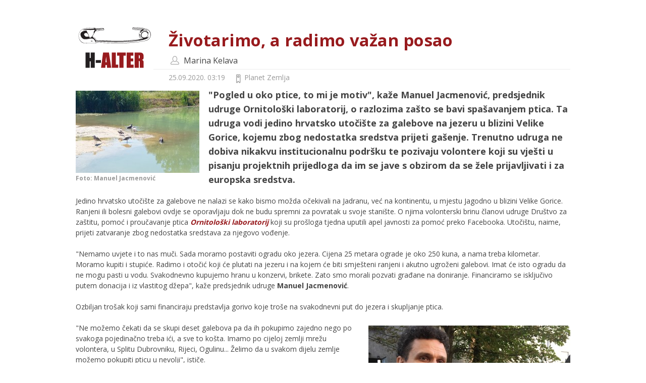

--- FILE ---
content_type: text/html; charset=UTF-8
request_url: http://arhiva.h-alter.org/vijesti/zivotarimo-a-radimo-vazan-posao/print:true
body_size: 5576
content:
<!DOCTYPE html>
<html lang="hr">
<head>
    <meta charset="utf-8">
    <meta http-equiv="X-UA-Compatible" content="IE=edge">
    <!--  Mobile viewport optimized: j.mp/bplateviewport -->
    <meta name="viewport" content="width=device-width, initial-scale=1.0">
    <meta name="description" content="">
    <meta name="author" content="">
	<meta name="robots" content="noindex">
	<meta name="googlebot" content="noindex">
    <title>Životarimo, a radimo važan posao - H-Alter - Udruga za medijsku kulturu</title>

        <link href="http://fonts.googleapis.com/css?family=Open+Sans:400,700&subset=latin,latin-ext" rel="stylesheet" type="text/css">
    
    
	<link rel="stylesheet" type="text/css" href="/css/halter.css" />
        	<meta property="og:title" content="Životarimo, a radimo važan posao">
	<meta property="og:type" content="article">
	<meta property="og:url" content="http://arhiva.h-alter.org/vijesti/zivotarimo-a-radimo-vazan-posao/print:true">
		<meta property="og:image" content="http://arhiva.h-alter.org/img/repository/2020/09/default/utociste_galebovi_ornitoloskilaboratorij.jpg">
		<meta property="og:site_name" content="H-Alter - Udruga za medijsku kulturu">
	<meta property="og:description" content="&quot;Pogled u oko ptice, to mi je motiv&quot;, kaže Manuel Jacmenović, predsjednik udruge Ornitolo&scaron;ki laboratorij, o razlozima za&scaron;to se bavi spa&scaron;avanjem ptica. Ta udruga vodi jedino hrvatsko utoči&scaron;te za galebove na jezeru u blizini Velike Gorice, kojemu zbog nedostatka sredstva prijeti ga&scaron;enje. Trenutno udruga ne dobiva nikakvu institucionalnu podr&scaron;ku te pozivaju volontere koji su vje&scaron;ti u pisanju projektnih prijedloga da im se jave s obzirom da se žele prijavljivati i za europska sredstva.">
  
    <link rel="shortcut icon" type="image/x-icon" href="/favicon.ico">
    <!-- HTML5 shim and Respond.js IE8 support of HTML5 elements and media queries -->
    <!--[if lt IE 9]>
    <script src="/butler/js/libs/html5shiv.js"></script>
    <script src="/butler/js/libs/respond.min.js"></script>
    <![endif]-->
	<style>
		.print-link {display: none;}
	</style>
</head>
<body class="print" onload="window.print()">
  <div class="clearfix container">
    <header role="banner">
      <a class="navbar-logo-link navbar-left" href="/">
        <img src="/css/halter-img/h-alter.png" alt="H-Alter">
      </a>
    </header>
    
<article class="article article-view clearfix">
	<header role="banner" class="article-header">
		<h1 class="article-title">Životarimo, a radimo važan posao</h1>
		<a href="/articles/articles/search/author:Marina%20Kelava" class="article-author-big">Marina Kelava</a>		<div class="article-meta">
			<span class="article-pubdate">25.09.2020. 03:19</span>
			<a href="/rubrika/ekologija" class="article-category">Planet Zemlja</a>
			
			
			<a href="/vijesti/zivotarimo-a-radimo-vazan-posao/print:true/print:true" class="print-link">Ispiši</a>

					</div>
			</header>
	<div class="article-summary clearfix">
		<a href="http://arhiva.h-alter.org/img/repository/2020/09/default/utociste_galebovi_ornitoloskilaboratorij.jpg" class="fancybox article-main-image-small"><img src="/img/repository/2020/09/thumb_large/utociste_galebovi_ornitoloskilaboratorij.jpg" width="245" height="163" alt="Foto:&amp;amp;nbsp;Manuel Jacmenović" class="img" /><span class="description">Foto:&nbsp;Manuel Jacmenović</span></a>"Pogled u oko ptice, to mi je motiv", kaže Manuel Jacmenović, predsjednik udruge Ornitološki laboratorij, o razlozima zašto se bavi spašavanjem ptica. Ta udruga vodi jedino hrvatsko utočište za galebove na jezeru u blizini Velike Gorice, kojemu zbog nedostatka sredstva prijeti gašenje. Trenutno udruga ne dobiva nikakvu institucionalnu podršku te pozivaju volontere koji su vješti u pisanju projektnih prijedloga da im se jave s obzirom da se žele prijavljivati i za europska sredstva.	</div>
	<div class="article-content clearfix">
					<div id="chunk-64282" class="chunk chunk-text">
	<p>Jedino hrvatsko utoči&scaron;te za galebove ne nalazi se kako bismo možda očekivali na Jadranu, već na kontinentu, u mjestu Jagodno u blizini Velike Gorice. Ranjeni ili bolesni galebovi ovdje se oporavljaju dok ne budu spremni za povratak u svoje stani&scaron;te. O njima volonterski brinu članovi udruge Dru&scaron;tvo za za&scaron;titu, pomoć i proučavanje ptica&nbsp;<em><a href="https://www.facebook.com/ornitoloski.lab/">Ornitolo&scaron;ki laboratorij</a> </em>koji su pro&scaron;loga tjedna uputili apel javnosti za pomoć preko Facebooka. Utoči&scaron;tu, naime, prijeti zatvaranje zbog nedostatka sredstava za njegovo vođenje.</p>
<p>"Nemamo uvjete i to nas muči. Sada moramo postaviti ogradu oko jezera. Cijena 25 metara ograde je oko 250 kuna, a nama treba kilometar. Moramo kupiti i stupiće. Radimo i otočić koji će plutati na jezeru i na kojem će biti smje&scaron;teni ranjeni i akutno ugroženi galebovi. Imat će isto ogradu da ne mogu pasti u vodu. Svakodnevno kupujemo hranu u konzervi, brikete. Zato smo morali pozvati građane na doniranje. Financiramo se isključivo putem donacija i iz vlastitog džepa", kaže predsjednik udruge <strong>Manuel Jacmenović</strong>.</p>
<p>Ozbiljan tro&scaron;ak koji sami financiraju predstavlja gorivo koje tro&scaron;e na svakodnevni put do jezera i skupljanje ptica.</p></div>					
<div id="chunk-64285" class="clearfix chunk-media-single-thumb-right">
    <a href="/img/repository/2020/09/scaled/manueljecmanovic_mk.jpg" path="relative" class="media-default fancybox" data-fancybox-group="gallery-64285" title="Manuel Jacmenović<br>"><img src="/img/repository/2020/09/medium/manueljecmanovic_mk.jpg" width="400" height="266" alt="Manuel Jacmenović&amp;lt;br&amp;gt;" class="img" /></a>    <div class="chunk-media-description">Manuel Jacmenović<br></div>
    <div class="hide">
            </div>
</div>



					<div id="chunk-64286" class="chunk chunk-text">
	<p>"Ne možemo čekati da se skupi deset galebova pa da ih pokupimo zajedno nego po svakoga pojedinačno treba ići, a sve to ko&scaron;ta. Imamo po cijeloj zemlji mrežu volontera, u Splitu Dubrovniku, Rijeci, Ogulinu... Želimo da u svakom dijelu zemlje možemo pokupiti pticu u nevolji", ističe.</p>
<p>Trenutno udruga ne dobiva nikakvu institucionalnu podr&scaron;ku te osim donacija, pozivaju volontere koji su vje&scaron;ti u pisanju projektnih prijedloga da im se jave s obzirom da se žele prijavljivati i za europska sredstva.</p>
<p>Umjetno jezero na koje dolaze i galebovi s cijele obale pretvoreno je u oporavili&scaron;te u suradnji s biologom <strong>Zoranom Pi&scaron;lom</strong> i udrugom <em>Živa prirode</em>. Osim galebova tamo se oporavljaju i druge ptice vodarice.</p>
<p>"Sve ranjene ptice kojima treba oporavak idu u Jagodno. One koji ne mogu letjeti imaju tamo plivali&scaron;te i hranili&scaron;te, slobodne su i nitko ih ne dira", ističe Jacmenović.</p>
<p>Osim ptica vodarica, spa&scaron;avaju, njeguju i vraćaju u prirode i razne druge vrste manjih ptica, lastavice, kosove, drozdove golubove, patkarice. Godi&scaron;nje ih spase 200 do 300, dok za oporavak većih ptica poput orla nemaju uvjete. Najveća ptica koju su ove godine spasili bio je &scaron;kanjac kojega su pustili natrag u slobodu u Istri.</p>
<p>"Pogled u oku ptice, to me motivira. Iz tog oka vidim pati li ptica, je li u nekoj boli, treba li pomoć. Netko može primiti pticu i neće osjetiti ni&scaron;ta, ja kada je primim osjetim drhti li, je li u &scaron;oku, treba li piti i jesti, je li dehidrirana&hellip; Sve se to vidi i ako se dulje bavite pticama, lako ćete prepoznati znakove. Na primjer, ako sti&scaron;će oči ili ima zelenu stolicu, žedna je. Ako joj je prsna kost skočila, nije dugo jela ili je riječ o nekoj bolesti", nabraja Jacmenović koji na jesen planira izdati priručnik za othranu ptica koje se pronađu u nevolji. Snima i kratke video savjete o svakoj pojedinoj ptici. U videima koji su objavljeni na YouTube kanalu udruge možete saznati kako se koja ptica treba hraniti da ih se može pustiti natrag u prirodu.</p></div>					<div id="chunk_content_64283" class="chunk-video">
			<div class="video-container">
						<iframe class="video-iframe" wmode="Opaque" src="http://www.youtube-nocookie.com/embed/channel/UCTn938JfzComd_QAaxzJAfg?wmode=transparent" frameborder="0" allowfullscreen></iframe>
				</div>
	</div>					<div id="chunk-64284" class="chunk chunk-text">
	<p>"Ptica nije spa&scaron;ena kada je nađemo već kada je vratimo u prirodu. Prije desetak godina napravio sam Facebook stranicu i krenuo davao savjete jer nisam vi&scaron;e mogao gledati krive savjete za othranu ptica koje sam stalno viđao po internetu. Ljudi su me osim savjeta počeli pitati i mogu li mi donesti pticu i tako je sve ovo krenulo", ističe Jacmenović.</p>
<p>Danas udruga koja je registrirana prije tri godine, ima stotinjak članova, među njima i veterinara koji se specijalizira za ptice i sada pregledava one ranjene. Zovu ih brojni građani koji pronađu pticu u nevolji, a do galebova su do&scaron;li silom prilika. Dok na obali primjerice postoji oporavili&scaron;te za bjeloglave supove na Cresu i u &Scaron;ibeniku Sokolarski centar za ptice grabljivice, ranjenim galebovima se jednostavno nitko nije bavio.</p>
<p>"U Dalmaciji i priobalju nema sluha za njih. Ima ih puno, ljudi ih uglavnom doživljavaju kao &scaron;tetočine, veterinari nemaju sluha i oni su bili prepu&scaron;teni sami sebi dok ih nismo počeli dovoditi na na&scaron;e jezero. No, mi životarimo, iako se bavimo važnim poslom", zaključuje Jacmenović.</p>
<p>Rad utoči&scaron;ta za galebove možete podržati donacijom na broj računa udruge <em>Ornitolo&scaron;ki laboratorij</em> ERSTE HR 4224020061100864591.</p>
<hr />
<p>&nbsp;</p></div>					
<div id="chunk-64287" class="clearfix chunk-media-single-thumb">
    <a href="/img/repository/2020/09/scaled/aem_copy29953.jpg" path="relative" class="media-default fancybox" data-fancybox-group="gallery-64287"><img src="/img/repository/2020/09/thumb/aem_copy29953.jpg" width="92" height="40" alt="aem_copy29953.jpg" class="img" /></a>    <div class="chunk-media-description"></div>
    <div class="hide">
            </div>
</div>



					<div id="chunk-64288" class="chunk chunk-text">
	<p><sup>Članak je objavljen u sklopu projekta "Vladavina prava" koji sufinancira Agencija za elektroničke medije (Fond za poticanje pluralizma i raznovrsnosti elektroničkih medija).</sup></p></div>			</div>

			<div class="tags-list">
									<strong class="tags-label">Ključne riječi</strong>:
				<a href="/articles/articles/tag/Tags/prava-zivotinja">prava životinja</a>, <a href="/articles/articles/tag/Tags/zastita-zivotinja">zaštita životinja</a>																											</div>
	
	<ul class="social-buttons clearfix">
    <li>
        <a 
            data-count="horizontal" 
            class="twitter-share-button" 
            text="Životarimo, a radimo važan posao"
            href="https://twitter.com/share?text=Životarimo, a radimo važan posao">
            Tweet</a>
        <script type="text/javascript">
        window.twttr=(function(d,s,id){var t,js,fjs=d.getElementsByTagName(s)[0];if(d.getElementById(id)){return}js=d.createElement(s);js.id=id;js.src="https://platform.twitter.com/widgets.js";fjs.parentNode.insertBefore(js,fjs);return window.twttr||(t={_e:[],ready:function(f){t._e.push(f)}})}(document,"script","twitter-wjs"));
        </script>
    </li>
    <li>
        <form action="/share/send" class="share-form-link box clearfix" role="form" id="ArticleViewForm" method="post" accept-charset="utf-8"><div style="display:none;"><input type="hidden" name="_method" value="POST"/></div>            <input type="hidden" name="data[Share][url]" value="http://arhiva.h-alter.org/vijesti/zivotarimo-a-radimo-vazan-posao/print:true" />
            <input type="hidden" name="data[Share][title]" value="Životarimo, a radimo važan posao" />
            <button type="submit" class="email-share-button btn btn-default btn-sm">
                <span class="glyphicon glyphicon-envelope"></span> 
              Email
            </button>
        </form>
    </li>
    <li>
        <div class="fb-like" data-href="http://arhiva.h-alter.org/vijesti/zivotarimo-a-radimo-vazan-posao/print:true" data-layout="button_count" data-action="recommend" data-show-faces="false" data-share="true"></div>
            </li>
</ul>	<div class="article-related box neutral-link-colors clearfix">
	<div class="box-title">
	    <div class="paging pull-right">
	        <span class="btn btn-default btn-disabled btn-xs">&lt;</span>	        <span class="next"><a href="/articles/articles/related/47653/limit:4/page:2" rel="next">&gt;</a></span>	    </div>
		Vezane vijesti
	</div>
	<div class="row"><article class="articles-item col-md-3">
            <a class="article-image-link" href="/vijesti/za-vikend-gotovo-30-000-potpisa-za-zabranu-lanca1">
        <img src="/img/repository/2021/03/thumb/lanci2.jpg" width="150" height="107" alt="lanci2.jpg" class="article-image" blank-image="true" />    </a>
            <span class="article-author-noicon">Mreža za zaštitu životinja</span>
        <h4 class="article-title">
        <a class="article-link" href="/vijesti/za-vikend-gotovo-30-000-potpisa-za-zabranu-lanca1">
            Gotovo 30 000 ljudi samo za vikend potpisalo peticiju Zabranimo lanac!        </a>
    </h4>
</article>
<article class="articles-item col-md-3">
            <a class="article-image-link" href="/vijesti/dosta-je-pokrenuta-nacionalna-kampanja-za-zabranu-lanca">
        <img src="/img/repository/2021/02/thumb/lanci2.jpg" width="150" height="107" alt="lanci2.jpg" class="article-image" blank-image="true" />    </a>
            <span class="article-author-noicon"> Mreža za zaštitu životinja</span>
        <h4 class="article-title">
        <a class="article-link" href="/vijesti/dosta-je-pokrenuta-nacionalna-kampanja-za-zabranu-lanca">
            Dosta je! Pokrenuta nacionalna kampanja za zabranu lanca        </a>
    </h4>
</article>
<article class="articles-item col-md-3">
            <a class="article-image-link" href="/vijesti/povijesni-trenutak-petarde-konacno-zabranjene">
        <img src="/img/repository/2020/12/thumb/petarde_prijateljizivotinja.jpg" width="150" height="107" alt="petarde_prijateljizivotinja.jpg" class="article-image" blank-image="true" />    </a>
            <span class="article-author-noicon">Prijatelji životinja</span>
        <h4 class="article-title">
        <a class="article-link" href="/vijesti/povijesni-trenutak-petarde-konacno-zabranjene">
            Povijesni trenutak: Petarde konačno zabranjene!        </a>
    </h4>
</article>
<article class="articles-item col-md-3">
            <a class="article-image-link" href="/vijesti/konj-srebrni-treba-nasu-pomoc-udruga-s-braca-skuplja-novac-za-operaciju-noge">
        <img src="/img/repository/2020/12/thumb/srebrenko_zemljazanas.jpg" width="150" height="107" alt="Foto: Zemlja za nas" class="article-image" blank-image="true" />    </a>
            <span class="article-author-noicon">M.K.</span>
        <h4 class="article-title">
        <a class="article-link" href="/vijesti/konj-srebrni-treba-nasu-pomoc-udruga-s-braca-skuplja-novac-za-operaciju-noge">
            Konj Srebrni treba našu pomoć: Udruga s Brača skuplja novac za operaciju noge        </a>
    </h4>
</article>
</div>
</div>
	</article>

  </div>
  <footer class="site-footer clearfix container">
        <div class="site-info clearfix">
        <div class="pull-left">
          <span class="copyright">&copy; H-Alter - Udruga za medijsku kulturu</span>
        </div>
    </div>
  </footer>
</body>
</html>

--- FILE ---
content_type: text/html; charset=utf-8
request_url: https://www.youtube-nocookie.com/embed/channel/UCTn938JfzComd_QAaxzJAfg?wmode=transparent
body_size: 45301
content:
<!DOCTYPE html><html lang="en" dir="ltr" data-cast-api-enabled="true"><head><meta name="viewport" content="width=device-width, initial-scale=1"><meta name="robots" content="noindex"><script nonce="hMqDAMECdWkaQdpBZDYS1Q">if ('undefined' == typeof Symbol || 'undefined' == typeof Symbol.iterator) {delete Array.prototype.entries;}</script><style name="www-roboto" nonce="LUl73IIRs3hKQUp7Z3CeEg">@font-face{font-family:'Roboto';font-style:normal;font-weight:400;font-stretch:100%;src:url(//fonts.gstatic.com/s/roboto/v48/KFO7CnqEu92Fr1ME7kSn66aGLdTylUAMa3GUBHMdazTgWw.woff2)format('woff2');unicode-range:U+0460-052F,U+1C80-1C8A,U+20B4,U+2DE0-2DFF,U+A640-A69F,U+FE2E-FE2F;}@font-face{font-family:'Roboto';font-style:normal;font-weight:400;font-stretch:100%;src:url(//fonts.gstatic.com/s/roboto/v48/KFO7CnqEu92Fr1ME7kSn66aGLdTylUAMa3iUBHMdazTgWw.woff2)format('woff2');unicode-range:U+0301,U+0400-045F,U+0490-0491,U+04B0-04B1,U+2116;}@font-face{font-family:'Roboto';font-style:normal;font-weight:400;font-stretch:100%;src:url(//fonts.gstatic.com/s/roboto/v48/KFO7CnqEu92Fr1ME7kSn66aGLdTylUAMa3CUBHMdazTgWw.woff2)format('woff2');unicode-range:U+1F00-1FFF;}@font-face{font-family:'Roboto';font-style:normal;font-weight:400;font-stretch:100%;src:url(//fonts.gstatic.com/s/roboto/v48/KFO7CnqEu92Fr1ME7kSn66aGLdTylUAMa3-UBHMdazTgWw.woff2)format('woff2');unicode-range:U+0370-0377,U+037A-037F,U+0384-038A,U+038C,U+038E-03A1,U+03A3-03FF;}@font-face{font-family:'Roboto';font-style:normal;font-weight:400;font-stretch:100%;src:url(//fonts.gstatic.com/s/roboto/v48/KFO7CnqEu92Fr1ME7kSn66aGLdTylUAMawCUBHMdazTgWw.woff2)format('woff2');unicode-range:U+0302-0303,U+0305,U+0307-0308,U+0310,U+0312,U+0315,U+031A,U+0326-0327,U+032C,U+032F-0330,U+0332-0333,U+0338,U+033A,U+0346,U+034D,U+0391-03A1,U+03A3-03A9,U+03B1-03C9,U+03D1,U+03D5-03D6,U+03F0-03F1,U+03F4-03F5,U+2016-2017,U+2034-2038,U+203C,U+2040,U+2043,U+2047,U+2050,U+2057,U+205F,U+2070-2071,U+2074-208E,U+2090-209C,U+20D0-20DC,U+20E1,U+20E5-20EF,U+2100-2112,U+2114-2115,U+2117-2121,U+2123-214F,U+2190,U+2192,U+2194-21AE,U+21B0-21E5,U+21F1-21F2,U+21F4-2211,U+2213-2214,U+2216-22FF,U+2308-230B,U+2310,U+2319,U+231C-2321,U+2336-237A,U+237C,U+2395,U+239B-23B7,U+23D0,U+23DC-23E1,U+2474-2475,U+25AF,U+25B3,U+25B7,U+25BD,U+25C1,U+25CA,U+25CC,U+25FB,U+266D-266F,U+27C0-27FF,U+2900-2AFF,U+2B0E-2B11,U+2B30-2B4C,U+2BFE,U+3030,U+FF5B,U+FF5D,U+1D400-1D7FF,U+1EE00-1EEFF;}@font-face{font-family:'Roboto';font-style:normal;font-weight:400;font-stretch:100%;src:url(//fonts.gstatic.com/s/roboto/v48/KFO7CnqEu92Fr1ME7kSn66aGLdTylUAMaxKUBHMdazTgWw.woff2)format('woff2');unicode-range:U+0001-000C,U+000E-001F,U+007F-009F,U+20DD-20E0,U+20E2-20E4,U+2150-218F,U+2190,U+2192,U+2194-2199,U+21AF,U+21E6-21F0,U+21F3,U+2218-2219,U+2299,U+22C4-22C6,U+2300-243F,U+2440-244A,U+2460-24FF,U+25A0-27BF,U+2800-28FF,U+2921-2922,U+2981,U+29BF,U+29EB,U+2B00-2BFF,U+4DC0-4DFF,U+FFF9-FFFB,U+10140-1018E,U+10190-1019C,U+101A0,U+101D0-101FD,U+102E0-102FB,U+10E60-10E7E,U+1D2C0-1D2D3,U+1D2E0-1D37F,U+1F000-1F0FF,U+1F100-1F1AD,U+1F1E6-1F1FF,U+1F30D-1F30F,U+1F315,U+1F31C,U+1F31E,U+1F320-1F32C,U+1F336,U+1F378,U+1F37D,U+1F382,U+1F393-1F39F,U+1F3A7-1F3A8,U+1F3AC-1F3AF,U+1F3C2,U+1F3C4-1F3C6,U+1F3CA-1F3CE,U+1F3D4-1F3E0,U+1F3ED,U+1F3F1-1F3F3,U+1F3F5-1F3F7,U+1F408,U+1F415,U+1F41F,U+1F426,U+1F43F,U+1F441-1F442,U+1F444,U+1F446-1F449,U+1F44C-1F44E,U+1F453,U+1F46A,U+1F47D,U+1F4A3,U+1F4B0,U+1F4B3,U+1F4B9,U+1F4BB,U+1F4BF,U+1F4C8-1F4CB,U+1F4D6,U+1F4DA,U+1F4DF,U+1F4E3-1F4E6,U+1F4EA-1F4ED,U+1F4F7,U+1F4F9-1F4FB,U+1F4FD-1F4FE,U+1F503,U+1F507-1F50B,U+1F50D,U+1F512-1F513,U+1F53E-1F54A,U+1F54F-1F5FA,U+1F610,U+1F650-1F67F,U+1F687,U+1F68D,U+1F691,U+1F694,U+1F698,U+1F6AD,U+1F6B2,U+1F6B9-1F6BA,U+1F6BC,U+1F6C6-1F6CF,U+1F6D3-1F6D7,U+1F6E0-1F6EA,U+1F6F0-1F6F3,U+1F6F7-1F6FC,U+1F700-1F7FF,U+1F800-1F80B,U+1F810-1F847,U+1F850-1F859,U+1F860-1F887,U+1F890-1F8AD,U+1F8B0-1F8BB,U+1F8C0-1F8C1,U+1F900-1F90B,U+1F93B,U+1F946,U+1F984,U+1F996,U+1F9E9,U+1FA00-1FA6F,U+1FA70-1FA7C,U+1FA80-1FA89,U+1FA8F-1FAC6,U+1FACE-1FADC,U+1FADF-1FAE9,U+1FAF0-1FAF8,U+1FB00-1FBFF;}@font-face{font-family:'Roboto';font-style:normal;font-weight:400;font-stretch:100%;src:url(//fonts.gstatic.com/s/roboto/v48/KFO7CnqEu92Fr1ME7kSn66aGLdTylUAMa3OUBHMdazTgWw.woff2)format('woff2');unicode-range:U+0102-0103,U+0110-0111,U+0128-0129,U+0168-0169,U+01A0-01A1,U+01AF-01B0,U+0300-0301,U+0303-0304,U+0308-0309,U+0323,U+0329,U+1EA0-1EF9,U+20AB;}@font-face{font-family:'Roboto';font-style:normal;font-weight:400;font-stretch:100%;src:url(//fonts.gstatic.com/s/roboto/v48/KFO7CnqEu92Fr1ME7kSn66aGLdTylUAMa3KUBHMdazTgWw.woff2)format('woff2');unicode-range:U+0100-02BA,U+02BD-02C5,U+02C7-02CC,U+02CE-02D7,U+02DD-02FF,U+0304,U+0308,U+0329,U+1D00-1DBF,U+1E00-1E9F,U+1EF2-1EFF,U+2020,U+20A0-20AB,U+20AD-20C0,U+2113,U+2C60-2C7F,U+A720-A7FF;}@font-face{font-family:'Roboto';font-style:normal;font-weight:400;font-stretch:100%;src:url(//fonts.gstatic.com/s/roboto/v48/KFO7CnqEu92Fr1ME7kSn66aGLdTylUAMa3yUBHMdazQ.woff2)format('woff2');unicode-range:U+0000-00FF,U+0131,U+0152-0153,U+02BB-02BC,U+02C6,U+02DA,U+02DC,U+0304,U+0308,U+0329,U+2000-206F,U+20AC,U+2122,U+2191,U+2193,U+2212,U+2215,U+FEFF,U+FFFD;}@font-face{font-family:'Roboto';font-style:normal;font-weight:500;font-stretch:100%;src:url(//fonts.gstatic.com/s/roboto/v48/KFO7CnqEu92Fr1ME7kSn66aGLdTylUAMa3GUBHMdazTgWw.woff2)format('woff2');unicode-range:U+0460-052F,U+1C80-1C8A,U+20B4,U+2DE0-2DFF,U+A640-A69F,U+FE2E-FE2F;}@font-face{font-family:'Roboto';font-style:normal;font-weight:500;font-stretch:100%;src:url(//fonts.gstatic.com/s/roboto/v48/KFO7CnqEu92Fr1ME7kSn66aGLdTylUAMa3iUBHMdazTgWw.woff2)format('woff2');unicode-range:U+0301,U+0400-045F,U+0490-0491,U+04B0-04B1,U+2116;}@font-face{font-family:'Roboto';font-style:normal;font-weight:500;font-stretch:100%;src:url(//fonts.gstatic.com/s/roboto/v48/KFO7CnqEu92Fr1ME7kSn66aGLdTylUAMa3CUBHMdazTgWw.woff2)format('woff2');unicode-range:U+1F00-1FFF;}@font-face{font-family:'Roboto';font-style:normal;font-weight:500;font-stretch:100%;src:url(//fonts.gstatic.com/s/roboto/v48/KFO7CnqEu92Fr1ME7kSn66aGLdTylUAMa3-UBHMdazTgWw.woff2)format('woff2');unicode-range:U+0370-0377,U+037A-037F,U+0384-038A,U+038C,U+038E-03A1,U+03A3-03FF;}@font-face{font-family:'Roboto';font-style:normal;font-weight:500;font-stretch:100%;src:url(//fonts.gstatic.com/s/roboto/v48/KFO7CnqEu92Fr1ME7kSn66aGLdTylUAMawCUBHMdazTgWw.woff2)format('woff2');unicode-range:U+0302-0303,U+0305,U+0307-0308,U+0310,U+0312,U+0315,U+031A,U+0326-0327,U+032C,U+032F-0330,U+0332-0333,U+0338,U+033A,U+0346,U+034D,U+0391-03A1,U+03A3-03A9,U+03B1-03C9,U+03D1,U+03D5-03D6,U+03F0-03F1,U+03F4-03F5,U+2016-2017,U+2034-2038,U+203C,U+2040,U+2043,U+2047,U+2050,U+2057,U+205F,U+2070-2071,U+2074-208E,U+2090-209C,U+20D0-20DC,U+20E1,U+20E5-20EF,U+2100-2112,U+2114-2115,U+2117-2121,U+2123-214F,U+2190,U+2192,U+2194-21AE,U+21B0-21E5,U+21F1-21F2,U+21F4-2211,U+2213-2214,U+2216-22FF,U+2308-230B,U+2310,U+2319,U+231C-2321,U+2336-237A,U+237C,U+2395,U+239B-23B7,U+23D0,U+23DC-23E1,U+2474-2475,U+25AF,U+25B3,U+25B7,U+25BD,U+25C1,U+25CA,U+25CC,U+25FB,U+266D-266F,U+27C0-27FF,U+2900-2AFF,U+2B0E-2B11,U+2B30-2B4C,U+2BFE,U+3030,U+FF5B,U+FF5D,U+1D400-1D7FF,U+1EE00-1EEFF;}@font-face{font-family:'Roboto';font-style:normal;font-weight:500;font-stretch:100%;src:url(//fonts.gstatic.com/s/roboto/v48/KFO7CnqEu92Fr1ME7kSn66aGLdTylUAMaxKUBHMdazTgWw.woff2)format('woff2');unicode-range:U+0001-000C,U+000E-001F,U+007F-009F,U+20DD-20E0,U+20E2-20E4,U+2150-218F,U+2190,U+2192,U+2194-2199,U+21AF,U+21E6-21F0,U+21F3,U+2218-2219,U+2299,U+22C4-22C6,U+2300-243F,U+2440-244A,U+2460-24FF,U+25A0-27BF,U+2800-28FF,U+2921-2922,U+2981,U+29BF,U+29EB,U+2B00-2BFF,U+4DC0-4DFF,U+FFF9-FFFB,U+10140-1018E,U+10190-1019C,U+101A0,U+101D0-101FD,U+102E0-102FB,U+10E60-10E7E,U+1D2C0-1D2D3,U+1D2E0-1D37F,U+1F000-1F0FF,U+1F100-1F1AD,U+1F1E6-1F1FF,U+1F30D-1F30F,U+1F315,U+1F31C,U+1F31E,U+1F320-1F32C,U+1F336,U+1F378,U+1F37D,U+1F382,U+1F393-1F39F,U+1F3A7-1F3A8,U+1F3AC-1F3AF,U+1F3C2,U+1F3C4-1F3C6,U+1F3CA-1F3CE,U+1F3D4-1F3E0,U+1F3ED,U+1F3F1-1F3F3,U+1F3F5-1F3F7,U+1F408,U+1F415,U+1F41F,U+1F426,U+1F43F,U+1F441-1F442,U+1F444,U+1F446-1F449,U+1F44C-1F44E,U+1F453,U+1F46A,U+1F47D,U+1F4A3,U+1F4B0,U+1F4B3,U+1F4B9,U+1F4BB,U+1F4BF,U+1F4C8-1F4CB,U+1F4D6,U+1F4DA,U+1F4DF,U+1F4E3-1F4E6,U+1F4EA-1F4ED,U+1F4F7,U+1F4F9-1F4FB,U+1F4FD-1F4FE,U+1F503,U+1F507-1F50B,U+1F50D,U+1F512-1F513,U+1F53E-1F54A,U+1F54F-1F5FA,U+1F610,U+1F650-1F67F,U+1F687,U+1F68D,U+1F691,U+1F694,U+1F698,U+1F6AD,U+1F6B2,U+1F6B9-1F6BA,U+1F6BC,U+1F6C6-1F6CF,U+1F6D3-1F6D7,U+1F6E0-1F6EA,U+1F6F0-1F6F3,U+1F6F7-1F6FC,U+1F700-1F7FF,U+1F800-1F80B,U+1F810-1F847,U+1F850-1F859,U+1F860-1F887,U+1F890-1F8AD,U+1F8B0-1F8BB,U+1F8C0-1F8C1,U+1F900-1F90B,U+1F93B,U+1F946,U+1F984,U+1F996,U+1F9E9,U+1FA00-1FA6F,U+1FA70-1FA7C,U+1FA80-1FA89,U+1FA8F-1FAC6,U+1FACE-1FADC,U+1FADF-1FAE9,U+1FAF0-1FAF8,U+1FB00-1FBFF;}@font-face{font-family:'Roboto';font-style:normal;font-weight:500;font-stretch:100%;src:url(//fonts.gstatic.com/s/roboto/v48/KFO7CnqEu92Fr1ME7kSn66aGLdTylUAMa3OUBHMdazTgWw.woff2)format('woff2');unicode-range:U+0102-0103,U+0110-0111,U+0128-0129,U+0168-0169,U+01A0-01A1,U+01AF-01B0,U+0300-0301,U+0303-0304,U+0308-0309,U+0323,U+0329,U+1EA0-1EF9,U+20AB;}@font-face{font-family:'Roboto';font-style:normal;font-weight:500;font-stretch:100%;src:url(//fonts.gstatic.com/s/roboto/v48/KFO7CnqEu92Fr1ME7kSn66aGLdTylUAMa3KUBHMdazTgWw.woff2)format('woff2');unicode-range:U+0100-02BA,U+02BD-02C5,U+02C7-02CC,U+02CE-02D7,U+02DD-02FF,U+0304,U+0308,U+0329,U+1D00-1DBF,U+1E00-1E9F,U+1EF2-1EFF,U+2020,U+20A0-20AB,U+20AD-20C0,U+2113,U+2C60-2C7F,U+A720-A7FF;}@font-face{font-family:'Roboto';font-style:normal;font-weight:500;font-stretch:100%;src:url(//fonts.gstatic.com/s/roboto/v48/KFO7CnqEu92Fr1ME7kSn66aGLdTylUAMa3yUBHMdazQ.woff2)format('woff2');unicode-range:U+0000-00FF,U+0131,U+0152-0153,U+02BB-02BC,U+02C6,U+02DA,U+02DC,U+0304,U+0308,U+0329,U+2000-206F,U+20AC,U+2122,U+2191,U+2193,U+2212,U+2215,U+FEFF,U+FFFD;}</style><script name="www-roboto" nonce="hMqDAMECdWkaQdpBZDYS1Q">if (document.fonts && document.fonts.load) {document.fonts.load("400 10pt Roboto", "E"); document.fonts.load("500 10pt Roboto", "E");}</script><link rel="stylesheet" href="/s/player/b95b0e7a/www-player.css" name="www-player" nonce="LUl73IIRs3hKQUp7Z3CeEg"><style nonce="LUl73IIRs3hKQUp7Z3CeEg">html {overflow: hidden;}body {font: 12px Roboto, Arial, sans-serif; background-color: #000; color: #fff; height: 100%; width: 100%; overflow: hidden; position: absolute; margin: 0; padding: 0;}#player {width: 100%; height: 100%;}h1 {text-align: center; color: #fff;}h3 {margin-top: 6px; margin-bottom: 3px;}.player-unavailable {position: absolute; top: 0; left: 0; right: 0; bottom: 0; padding: 25px; font-size: 13px; background: url(/img/meh7.png) 50% 65% no-repeat;}.player-unavailable .message {text-align: left; margin: 0 -5px 15px; padding: 0 5px 14px; border-bottom: 1px solid #888; font-size: 19px; font-weight: normal;}.player-unavailable a {color: #167ac6; text-decoration: none;}</style><script nonce="hMqDAMECdWkaQdpBZDYS1Q">var ytcsi={gt:function(n){n=(n||"")+"data_";return ytcsi[n]||(ytcsi[n]={tick:{},info:{},gel:{preLoggedGelInfos:[]}})},now:window.performance&&window.performance.timing&&window.performance.now&&window.performance.timing.navigationStart?function(){return window.performance.timing.navigationStart+window.performance.now()}:function(){return(new Date).getTime()},tick:function(l,t,n){var ticks=ytcsi.gt(n).tick;var v=t||ytcsi.now();if(ticks[l]){ticks["_"+l]=ticks["_"+l]||[ticks[l]];ticks["_"+l].push(v)}ticks[l]=
v},info:function(k,v,n){ytcsi.gt(n).info[k]=v},infoGel:function(p,n){ytcsi.gt(n).gel.preLoggedGelInfos.push(p)},setStart:function(t,n){ytcsi.tick("_start",t,n)}};
(function(w,d){function isGecko(){if(!w.navigator)return false;try{if(w.navigator.userAgentData&&w.navigator.userAgentData.brands&&w.navigator.userAgentData.brands.length){var brands=w.navigator.userAgentData.brands;var i=0;for(;i<brands.length;i++)if(brands[i]&&brands[i].brand==="Firefox")return true;return false}}catch(e){setTimeout(function(){throw e;})}if(!w.navigator.userAgent)return false;var ua=w.navigator.userAgent;return ua.indexOf("Gecko")>0&&ua.toLowerCase().indexOf("webkit")<0&&ua.indexOf("Edge")<
0&&ua.indexOf("Trident")<0&&ua.indexOf("MSIE")<0}ytcsi.setStart(w.performance?w.performance.timing.responseStart:null);var isPrerender=(d.visibilityState||d.webkitVisibilityState)=="prerender";var vName=!d.visibilityState&&d.webkitVisibilityState?"webkitvisibilitychange":"visibilitychange";if(isPrerender){var startTick=function(){ytcsi.setStart();d.removeEventListener(vName,startTick)};d.addEventListener(vName,startTick,false)}if(d.addEventListener)d.addEventListener(vName,function(){ytcsi.tick("vc")},
false);if(isGecko()){var isHidden=(d.visibilityState||d.webkitVisibilityState)=="hidden";if(isHidden)ytcsi.tick("vc")}var slt=function(el,t){setTimeout(function(){var n=ytcsi.now();el.loadTime=n;if(el.slt)el.slt()},t)};w.__ytRIL=function(el){if(!el.getAttribute("data-thumb"))if(w.requestAnimationFrame)w.requestAnimationFrame(function(){slt(el,0)});else slt(el,16)}})(window,document);
</script><script nonce="hMqDAMECdWkaQdpBZDYS1Q">var ytcfg={d:function(){return window.yt&&yt.config_||ytcfg.data_||(ytcfg.data_={})},get:function(k,o){return k in ytcfg.d()?ytcfg.d()[k]:o},set:function(){var a=arguments;if(a.length>1)ytcfg.d()[a[0]]=a[1];else{var k;for(k in a[0])ytcfg.d()[k]=a[0][k]}}};
ytcfg.set({"CLIENT_CANARY_STATE":"none","DEVICE":"cbr\u003dChrome\u0026cbrand\u003dapple\u0026cbrver\u003d131.0.0.0\u0026ceng\u003dWebKit\u0026cengver\u003d537.36\u0026cos\u003dMacintosh\u0026cosver\u003d10_15_7\u0026cplatform\u003dDESKTOP","EVENT_ID":"Yqxwae6hBvrIlssPsrOUwA8","EXPERIMENT_FLAGS":{"ab_det_apm":true,"ab_det_el_h":true,"ab_det_em_inj":true,"ab_l_sig_st":true,"ab_l_sig_st_e":true,"action_companion_center_align_description":true,"allow_skip_networkless":true,"always_send_and_write":true,"att_web_record_metrics":true,"attmusi":true,"c3_enable_button_impression_logging":true,"c3_watch_page_component":true,"cancel_pending_navs":true,"clean_up_manual_attribution_header":true,"config_age_report_killswitch":true,"cow_optimize_idom_compat":true,"csi_config_handling_infra":true,"csi_on_gel":true,"delhi_mweb_colorful_sd":true,"delhi_mweb_colorful_sd_v2":true,"deprecate_csi_has_info":true,"deprecate_pair_servlet_enabled":true,"desktop_sparkles_light_cta_button":true,"disable_cached_masthead_data":true,"disable_child_node_auto_formatted_strings":true,"disable_log_to_visitor_layer":true,"disable_pacf_logging_for_memory_limited_tv":true,"embeds_enable_eid_enforcement_for_youtube":true,"embeds_enable_info_panel_dismissal":true,"embeds_enable_pfp_always_unbranded":true,"embeds_muted_autoplay_sound_fix":true,"embeds_serve_es6_client":true,"embeds_web_nwl_disable_nocookie":true,"embeds_web_updated_shorts_definition_fix":true,"enable_active_view_display_ad_renderer_web_home":true,"enable_ad_disclosure_banner_a11y_fix":true,"enable_chips_shelf_view_model_fully_reactive":true,"enable_client_creator_goal_ticker_bar_revamp":true,"enable_client_only_wiz_direct_reactions":true,"enable_client_sli_logging":true,"enable_client_streamz_web":true,"enable_client_ve_spec":true,"enable_cloud_save_error_popup_after_retry":true,"enable_dai_sdf_h5_preroll":true,"enable_datasync_id_header_in_web_vss_pings":true,"enable_default_mono_cta_migration_web_client":true,"enable_docked_chat_messages":true,"enable_entity_store_from_dependency_injection":true,"enable_inline_muted_playback_on_web_search":true,"enable_inline_muted_playback_on_web_search_for_vdc":true,"enable_inline_muted_playback_on_web_search_for_vdcb":true,"enable_is_mini_app_page_active_bugfix":true,"enable_logging_first_user_action_after_game_ready":true,"enable_ltc_param_fetch_from_innertube":true,"enable_masthead_mweb_padding_fix":true,"enable_menu_renderer_button_in_mweb_hclr":true,"enable_mini_app_command_handler_mweb_fix":true,"enable_mini_app_iframe_loaded_logging":true,"enable_mini_guide_downloads_item":true,"enable_mixed_direction_formatted_strings":true,"enable_mweb_livestream_ui_update":true,"enable_mweb_new_caption_language_picker":true,"enable_names_handles_account_switcher":true,"enable_network_request_logging_on_game_events":true,"enable_new_paid_product_placement":true,"enable_obtaining_ppn_query_param":true,"enable_open_in_new_tab_icon_for_short_dr_for_desktop_search":true,"enable_open_yt_content":true,"enable_origin_query_parameter_bugfix":true,"enable_pause_ads_on_ytv_html5":true,"enable_payments_purchase_manager":true,"enable_pdp_icon_prefetch":true,"enable_pl_r_si_fa":true,"enable_place_pivot_url":true,"enable_playable_a11y_label_with_badge_text":true,"enable_pv_screen_modern_text":true,"enable_removing_navbar_title_on_hashtag_page_mweb":true,"enable_resetting_scroll_position_on_flow_change":true,"enable_rta_manager":true,"enable_sdf_companion_h5":true,"enable_sdf_dai_h5_midroll":true,"enable_sdf_h5_endemic_mid_post_roll":true,"enable_sdf_on_h5_unplugged_vod_midroll":true,"enable_sdf_shorts_player_bytes_h5":true,"enable_sdk_performance_network_logging":true,"enable_sending_unwrapped_game_audio_as_serialized_metadata":true,"enable_sfv_effect_pivot_url":true,"enable_shorts_new_carousel":true,"enable_skip_ad_guidance_prompt":true,"enable_skippable_ads_for_unplugged_ad_pod":true,"enable_smearing_expansion_dai":true,"enable_third_party_info":true,"enable_time_out_messages":true,"enable_timeline_view_modern_transcript_fe":true,"enable_video_display_compact_button_group_for_desktop_search":true,"enable_web_home_top_landscape_image_layout_level_click":true,"enable_web_tiered_gel":true,"enable_window_constrained_buy_flow_dialog":true,"enable_wiz_queue_effect_and_on_init_initial_runs":true,"enable_ypc_spinners":true,"enable_yt_ata_iframe_authuser":true,"export_networkless_options":true,"export_player_version_to_ytconfig":true,"fill_single_video_with_notify_to_lasr":true,"fix_ad_miniplayer_controls_rendering":true,"fix_ads_tracking_for_swf_config_deprecation_mweb":true,"h5_companion_enable_adcpn_macro_substitution_for_click_pings":true,"h5_inplayer_enable_adcpn_macro_substitution_for_click_pings":true,"h5_reset_cache_and_filter_before_update_masthead":true,"hide_channel_creation_title_for_mweb":true,"high_ccv_client_side_caching_h5":true,"html5_log_trigger_events_with_debug_data":true,"html5_ssdai_enable_media_end_cue_range":true,"il_attach_cache_limit":true,"il_use_view_model_logging_context":true,"is_browser_support_for_webcam_streaming":true,"json_condensed_response":true,"kev_adb_pg":true,"kevlar_gel_error_routing":true,"kevlar_watch_cinematics":true,"live_chat_enable_controller_extraction":true,"live_chat_enable_rta_manager":true,"live_chat_increased_min_height":true,"log_click_with_layer_from_element_in_command_handler":true,"log_errors_through_nwl_on_retry":true,"mdx_enable_privacy_disclosure_ui":true,"mdx_load_cast_api_bootstrap_script":true,"medium_progress_bar_modification":true,"migrate_remaining_web_ad_badges_to_innertube":true,"mobile_account_menu_refresh":true,"mweb_a11y_enable_player_controls_invisible_toggle":true,"mweb_account_linking_noapp":true,"mweb_after_render_to_scheduler":true,"mweb_allow_modern_search_suggest_behavior":true,"mweb_animated_actions":true,"mweb_app_upsell_button_direct_to_app":true,"mweb_big_progress_bar":true,"mweb_c3_disable_carve_out":true,"mweb_c3_disable_carve_out_keep_external_links":true,"mweb_c3_enable_adaptive_signals":true,"mweb_c3_endscreen":true,"mweb_c3_endscreen_v2":true,"mweb_c3_library_page_enable_recent_shelf":true,"mweb_c3_remove_web_navigation_endpoint_data":true,"mweb_c3_use_canonical_from_player_response":true,"mweb_cinematic_watch":true,"mweb_command_handler":true,"mweb_delay_watch_initial_data":true,"mweb_disable_searchbar_scroll":true,"mweb_enable_fine_scrubbing_for_recs":true,"mweb_enable_keto_batch_player_fullscreen":true,"mweb_enable_keto_batch_player_progress_bar":true,"mweb_enable_keto_batch_player_tooltips":true,"mweb_enable_lockup_view_model_for_ucp":true,"mweb_enable_more_drawer":true,"mweb_enable_optional_fullscreen_landscape_locking":true,"mweb_enable_overlay_touch_manager":true,"mweb_enable_premium_carve_out_fix":true,"mweb_enable_refresh_detection":true,"mweb_enable_search_imp":true,"mweb_enable_sequence_signal":true,"mweb_enable_shorts_pivot_button":true,"mweb_enable_shorts_video_preload":true,"mweb_enable_skippables_on_jio_phone":true,"mweb_enable_storyboards":true,"mweb_enable_two_line_title_on_shorts":true,"mweb_enable_varispeed_controller":true,"mweb_enable_warm_channel_requests":true,"mweb_enable_watch_feed_infinite_scroll":true,"mweb_enable_wrapped_unplugged_pause_membership_dialog_renderer":true,"mweb_filter_video_format_in_webfe":true,"mweb_fix_livestream_seeking":true,"mweb_fix_monitor_visibility_after_render":true,"mweb_fix_section_list_continuation_item_renderers":true,"mweb_force_ios_fallback_to_native_control":true,"mweb_fp_auto_fullscreen":true,"mweb_fullscreen_controls":true,"mweb_fullscreen_controls_action_buttons":true,"mweb_fullscreen_watch_system":true,"mweb_home_reactive_shorts":true,"mweb_innertube_search_command":true,"mweb_kaios_enable_autoplay_switch_view_model":true,"mweb_lang_in_html":true,"mweb_like_button_synced_with_entities":true,"mweb_logo_use_home_page_ve":true,"mweb_module_decoration":true,"mweb_native_control_in_faux_fullscreen_shared":true,"mweb_panel_container_inert":true,"mweb_player_control_on_hover":true,"mweb_player_delhi_dtts":true,"mweb_player_settings_use_bottom_sheet":true,"mweb_player_show_previous_next_buttons_in_playlist":true,"mweb_player_skip_no_op_state_changes":true,"mweb_player_user_select_none":true,"mweb_playlist_engagement_panel":true,"mweb_progress_bar_seek_on_mouse_click":true,"mweb_pull_2_full":true,"mweb_pull_2_full_enable_touch_handlers":true,"mweb_schedule_warm_watch_response":true,"mweb_searchbox_legacy_navigation":true,"mweb_see_fewer_shorts":true,"mweb_sheets_ui_refresh":true,"mweb_shorts_comments_panel_id_change":true,"mweb_shorts_early_continuation":true,"mweb_show_ios_smart_banner":true,"mweb_show_sign_in_button_from_header":true,"mweb_use_server_url_on_startup":true,"mweb_watch_captions_enable_auto_translate":true,"mweb_watch_captions_set_default_size":true,"mweb_watch_stop_scheduler_on_player_response":true,"mweb_watchfeed_big_thumbnails":true,"mweb_yt_searchbox":true,"networkless_logging":true,"no_client_ve_attach_unless_shown":true,"nwl_send_from_memory_when_online":true,"pageid_as_header_web":true,"playback_settings_use_switch_menu":true,"player_controls_autonav_fix":true,"player_controls_skip_double_signal_update":true,"polymer_bad_build_labels":true,"polymer_verifiy_app_state":true,"qoe_send_and_write":true,"remove_chevron_from_ad_disclosure_banner_h5":true,"remove_masthead_channel_banner_on_refresh":true,"remove_slot_id_exited_trigger_for_dai_in_player_slot_expire":true,"replace_client_url_parsing_with_server_signal":true,"service_worker_enabled":true,"service_worker_push_enabled":true,"service_worker_push_home_page_prompt":true,"service_worker_push_watch_page_prompt":true,"shell_load_gcf":true,"shorten_initial_gel_batch_timeout":true,"should_use_yt_voice_endpoint_in_kaios":true,"skip_invalid_ytcsi_ticks":true,"skip_setting_info_in_csi_data_object":true,"smarter_ve_dedupping":true,"speedmaster_no_seek":true,"start_client_gcf_mweb":true,"stop_handling_click_for_non_rendering_overlay_layout":true,"suppress_error_204_logging":true,"synced_panel_scrolling_controller":true,"use_event_time_ms_header":true,"use_fifo_for_networkless":true,"use_player_abuse_bg_library":true,"use_request_time_ms_header":true,"use_session_based_sampling":true,"use_thumbnail_overlay_time_status_renderer_for_live_badge":true,"use_ts_visibilitylogger":true,"vss_final_ping_send_and_write":true,"vss_playback_use_send_and_write":true,"web_adaptive_repeat_ase":true,"web_always_load_chat_support":true,"web_animated_like":true,"web_api_url":true,"web_autonav_allow_off_by_default":true,"web_button_vm_refactor_disabled":true,"web_c3_log_app_init_finish":true,"web_csi_action_sampling_enabled":true,"web_dedupe_ve_grafting":true,"web_disable_backdrop_filter":true,"web_enable_ab_rsp_cl":true,"web_enable_course_icon_update":true,"web_enable_error_204":true,"web_enable_horizontal_video_attributes_section":true,"web_fix_segmented_like_dislike_undefined":true,"web_gcf_hashes_innertube":true,"web_gel_timeout_cap":true,"web_metadata_carousel_elref_bugfix":true,"web_parent_target_for_sheets":true,"web_persist_server_autonav_state_on_client":true,"web_playback_associated_log_ctt":true,"web_playback_associated_ve":true,"web_prefetch_preload_video":true,"web_progress_bar_draggable":true,"web_resizable_advertiser_banner_on_masthead_safari_fix":true,"web_scheduler_auto_init":true,"web_shorts_just_watched_on_channel_and_pivot_study":true,"web_shorts_just_watched_overlay":true,"web_shorts_pivot_button_view_model_reactive":true,"web_update_panel_visibility_logging_fix":true,"web_video_attribute_view_model_a11y_fix":true,"web_watch_controls_state_signals":true,"web_wiz_attributed_string":true,"web_yt_config_context":true,"webfe_mweb_watch_microdata":true,"webfe_watch_shorts_canonical_url_fix":true,"webpo_exit_on_net_err":true,"wiz_diff_overwritable":true,"wiz_memoize_stamper_items":true,"woffle_used_state_report":true,"wpo_gel_strz":true,"ytcp_paper_tooltip_use_scoped_owner_root":true,"H5_async_logging_delay_ms":30000.0,"attention_logging_scroll_throttle":500.0,"autoplay_pause_by_lact_sampling_fraction":0.0,"cinematic_watch_effect_opacity":0.4,"log_window_onerror_fraction":0.1,"speedmaster_playback_rate":2.0,"tv_pacf_logging_sample_rate":0.01,"web_attention_logging_scroll_throttle":500.0,"web_load_prediction_threshold":0.1,"web_navigation_prediction_threshold":0.1,"web_pbj_log_warning_rate":0.0,"web_system_health_fraction":0.01,"ytidb_transaction_ended_event_rate_limit":0.02,"active_time_update_interval_ms":10000,"att_init_delay":500,"autoplay_pause_by_lact_sec":0,"botguard_async_snapshot_timeout_ms":3000,"check_navigator_accuracy_timeout_ms":0,"cinematic_watch_css_filter_blur_strength":40,"cinematic_watch_fade_out_duration":500,"close_webview_delay_ms":100,"cloud_save_game_data_rate_limit_ms":3000,"compression_disable_point":10,"custom_active_view_tos_timeout_ms":3600000,"embeds_widget_poll_interval_ms":0,"gel_min_batch_size":3,"gel_queue_timeout_max_ms":60000,"get_async_timeout_ms":60000,"hide_cta_for_home_web_video_ads_animate_in_time":2,"html5_byterate_soft_cap":0,"initial_gel_batch_timeout":2000,"max_body_size_to_compress":500000,"max_prefetch_window_sec_for_livestream_optimization":10,"min_prefetch_offset_sec_for_livestream_optimization":20,"mini_app_container_iframe_src_update_delay_ms":0,"multiple_preview_news_duration_time":11000,"mweb_c3_toast_duration_ms":5000,"mweb_deep_link_fallback_timeout_ms":10000,"mweb_delay_response_received_actions":100,"mweb_fp_dpad_rate_limit_ms":0,"mweb_fp_dpad_watch_title_clamp_lines":0,"mweb_history_manager_cache_size":100,"mweb_ios_fullscreen_playback_transition_delay_ms":500,"mweb_ios_fullscreen_system_pause_epilson_ms":0,"mweb_override_response_store_expiration_ms":0,"mweb_shorts_early_continuation_trigger_threshold":4,"mweb_w2w_max_age_seconds":0,"mweb_watch_captions_default_size":2,"neon_dark_launch_gradient_count":0,"network_polling_interval":30000,"play_click_interval_ms":30000,"play_ping_interval_ms":10000,"prefetch_comments_ms_after_video":0,"send_config_hash_timer":0,"service_worker_push_logged_out_prompt_watches":-1,"service_worker_push_prompt_cap":-1,"service_worker_push_prompt_delay_microseconds":3888000000000,"show_mini_app_ad_frequency_cap_ms":300000,"slow_compressions_before_abandon_count":4,"speedmaster_cancellation_movement_dp":10,"speedmaster_touch_activation_ms":500,"web_attention_logging_throttle":500,"web_foreground_heartbeat_interval_ms":28000,"web_gel_debounce_ms":10000,"web_logging_max_batch":100,"web_max_tracing_events":50,"web_tracing_session_replay":0,"wil_icon_max_concurrent_fetches":9999,"ytidb_remake_db_retries":3,"ytidb_reopen_db_retries":3,"WebClientReleaseProcessCritical__youtube_embeds_client_version_override":"","WebClientReleaseProcessCritical__youtube_embeds_web_client_version_override":"","WebClientReleaseProcessCritical__youtube_mweb_client_version_override":"","debug_forced_internalcountrycode":"","embeds_web_synth_ch_headers_banned_urls_regex":"","enable_web_media_service":"DISABLED","il_payload_scraping":"","live_chat_unicode_emoji_json_url":"https://www.gstatic.com/youtube/img/emojis/emojis-svg-9.json","mweb_deep_link_feature_tag_suffix":"11268432","mweb_enable_shorts_innertube_player_prefetch_trigger":"NONE","mweb_fp_dpad":"home,search,browse,channel,create_channel,experiments,settings,trending,oops,404,paid_memberships,sponsorship,premium,shorts","mweb_fp_dpad_linear_navigation":"","mweb_fp_dpad_linear_navigation_visitor":"","mweb_fp_dpad_visitor":"","mweb_preload_video_by_player_vars":"","mweb_sign_in_button_style":"STYLE_SUGGESTIVE_AVATAR","place_pivot_triggering_container_alternate":"","place_pivot_triggering_counterfactual_container_alternate":"","search_ui_mweb_searchbar_restyle":"DEFAULT","service_worker_push_force_notification_prompt_tag":"1","service_worker_scope":"/","suggest_exp_str":"","web_client_version_override":"","kevlar_command_handler_command_banlist":[],"mini_app_ids_without_game_ready":["UgkxHHtsak1SC8mRGHMZewc4HzeAY3yhPPmJ","Ugkx7OgzFqE6z_5Mtf4YsotGfQNII1DF_RBm"],"web_op_signal_type_banlist":[],"web_tracing_enabled_spans":["event","command"]},"GAPI_HINT_PARAMS":"m;/_/scs/abc-static/_/js/k\u003dgapi.gapi.en.FZb77tO2YW4.O/d\u003d1/rs\u003dAHpOoo8lqavmo6ayfVxZovyDiP6g3TOVSQ/m\u003d__features__","GAPI_HOST":"https://apis.google.com","GAPI_LOCALE":"en_US","GL":"US","HL":"en","HTML_DIR":"ltr","HTML_LANG":"en","INNERTUBE_API_KEY":"AIzaSyAO_FJ2SlqU8Q4STEHLGCilw_Y9_11qcW8","INNERTUBE_API_VERSION":"v1","INNERTUBE_CLIENT_NAME":"WEB_EMBEDDED_PLAYER","INNERTUBE_CLIENT_VERSION":"1.20260116.01.00","INNERTUBE_CONTEXT":{"client":{"hl":"en","gl":"US","remoteHost":"18.222.128.173","deviceMake":"Apple","deviceModel":"","visitorData":"Cgt4UHJPdXlXMjdFMCji2MLLBjIKCgJVUxIEGgAgTg%3D%3D","userAgent":"Mozilla/5.0 (Macintosh; Intel Mac OS X 10_15_7) AppleWebKit/537.36 (KHTML, like Gecko) Chrome/131.0.0.0 Safari/537.36; ClaudeBot/1.0; +claudebot@anthropic.com),gzip(gfe)","clientName":"WEB_EMBEDDED_PLAYER","clientVersion":"1.20260116.01.00","osName":"Macintosh","osVersion":"10_15_7","originalUrl":"https://www.youtube-nocookie.com/embed/channel/UCTn938JfzComd_QAaxzJAfg?wmode\u003dtransparent","platform":"DESKTOP","clientFormFactor":"UNKNOWN_FORM_FACTOR","configInfo":{"appInstallData":"[base64]%3D%3D"},"browserName":"Chrome","browserVersion":"131.0.0.0","acceptHeader":"text/html,application/xhtml+xml,application/xml;q\u003d0.9,image/webp,image/apng,*/*;q\u003d0.8,application/signed-exchange;v\u003db3;q\u003d0.9","deviceExperimentId":"ChxOelU1TnpjMk1qRXdPRE0yTmpJeE56TTFOQT09EOLYwssGGOLYwssG","rolloutToken":"CJ3Wgdqwsb3fDBDo7e-SuJySAxjo7e-SuJySAw%3D%3D"},"user":{"lockedSafetyMode":false},"request":{"useSsl":true},"clickTracking":{"clickTrackingParams":"IhMI7trvkrickgMVeqRlAx2yGQX4"},"thirdParty":{"embeddedPlayerContext":{"embeddedPlayerEncryptedContext":"AD5ZzFQgNuo5bVmI95qe1kBX0q2Ciff7LhmGJ0L7UbByZGu0tsUXGRZO1-wQ6zsWnbR6iUyl0MuQds1MVA5A51NQ0JOs2AIehRfj9DIkz0LUyFz2CBqGS4g6tbDUj8Ma5YZsg10QEc7JiG1JkoypT7SfOud607j2aHYcxI_mKoqWluoOgJDonfZPhFkRl0SN2p9k","ancestorOriginsSupported":false}}},"INNERTUBE_CONTEXT_CLIENT_NAME":56,"INNERTUBE_CONTEXT_CLIENT_VERSION":"1.20260116.01.00","INNERTUBE_CONTEXT_GL":"US","INNERTUBE_CONTEXT_HL":"en","LATEST_ECATCHER_SERVICE_TRACKING_PARAMS":{"client.name":"WEB_EMBEDDED_PLAYER","client.jsfeat":"2021"},"LOGGED_IN":false,"PAGE_BUILD_LABEL":"youtube.embeds.web_20260116_01_RC00","PAGE_CL":856990104,"SERVER_NAME":"WebFE","VISITOR_DATA":"Cgt4UHJPdXlXMjdFMCji2MLLBjIKCgJVUxIEGgAgTg%3D%3D","WEB_PLAYER_CONTEXT_CONFIGS":{"WEB_PLAYER_CONTEXT_CONFIG_ID_EMBEDDED_PLAYER":{"rootElementId":"movie_player","jsUrl":"/s/player/b95b0e7a/player_ias.vflset/en_US/base.js","cssUrl":"/s/player/b95b0e7a/www-player.css","contextId":"WEB_PLAYER_CONTEXT_CONFIG_ID_EMBEDDED_PLAYER","eventLabel":"embedded","contentRegion":"US","hl":"en_US","hostLanguage":"en","innertubeApiKey":"AIzaSyAO_FJ2SlqU8Q4STEHLGCilw_Y9_11qcW8","innertubeApiVersion":"v1","innertubeContextClientVersion":"1.20260116.01.00","device":{"brand":"apple","model":"","browser":"Chrome","browserVersion":"131.0.0.0","os":"Macintosh","osVersion":"10_15_7","platform":"DESKTOP","interfaceName":"WEB_EMBEDDED_PLAYER","interfaceVersion":"1.20260116.01.00"},"serializedExperimentIds":"24004644,24499534,51010235,51063643,51098299,51204329,51222973,51340662,51349914,51353393,51366423,51389629,51404808,51404810,51425031,51484222,51490331,51500051,51505436,51530495,51534669,51560386,51565115,51566373,51578632,51583568,51583821,51585555,51586118,51605258,51605395,51609830,51611457,51615067,51620867,51621065,51622844,51626155,51632249,51637029,51638932,51648336,51656217,51666850,51672162,51681662,51683502,51684302,51684307,51690474,51691028,51691589,51693511,51693995,51696107,51696619,51697032,51700777,51705183,51709243,51711227,51711298,51712601,51713237,51714463,51715038,51719410,51719628,51735449,51738919,51741220,51742830,51742876,51743155,51744562","serializedExperimentFlags":"H5_async_logging_delay_ms\u003d30000.0\u0026PlayerWeb__h5_enable_advisory_rating_restrictions\u003dtrue\u0026a11y_h5_associate_survey_question\u003dtrue\u0026ab_det_apm\u003dtrue\u0026ab_det_el_h\u003dtrue\u0026ab_det_em_inj\u003dtrue\u0026ab_l_sig_st\u003dtrue\u0026ab_l_sig_st_e\u003dtrue\u0026action_companion_center_align_description\u003dtrue\u0026ad_pod_disable_companion_persist_ads_quality\u003dtrue\u0026add_stmp_logs_for_voice_boost\u003dtrue\u0026allow_autohide_on_paused_videos\u003dtrue\u0026allow_drm_override\u003dtrue\u0026allow_live_autoplay\u003dtrue\u0026allow_poltergust_autoplay\u003dtrue\u0026allow_skip_networkless\u003dtrue\u0026allow_vp9_1080p_mq_enc\u003dtrue\u0026always_cache_redirect_endpoint\u003dtrue\u0026always_send_and_write\u003dtrue\u0026annotation_module_vast_cards_load_logging_fraction\u003d1.0\u0026assign_drm_family_by_format\u003dtrue\u0026att_web_record_metrics\u003dtrue\u0026attention_logging_scroll_throttle\u003d500.0\u0026attmusi\u003dtrue\u0026autoplay_time\u003d10000\u0026autoplay_time_for_fullscreen\u003d-1\u0026autoplay_time_for_music_content\u003d-1\u0026bg_vm_reinit_threshold\u003d7200000\u0026blocked_packages_for_sps\u003d[]\u0026botguard_async_snapshot_timeout_ms\u003d3000\u0026captions_url_add_ei\u003dtrue\u0026check_navigator_accuracy_timeout_ms\u003d0\u0026clean_up_manual_attribution_header\u003dtrue\u0026compression_disable_point\u003d10\u0026cow_optimize_idom_compat\u003dtrue\u0026csi_config_handling_infra\u003dtrue\u0026csi_on_gel\u003dtrue\u0026custom_active_view_tos_timeout_ms\u003d3600000\u0026dash_manifest_version\u003d5\u0026debug_bandaid_hostname\u003d\u0026debug_bandaid_port\u003d0\u0026debug_sherlog_username\u003d\u0026delhi_modern_player_default_thumbnail_percentage\u003d0.0\u0026delhi_modern_player_faster_autohide_delay_ms\u003d2000\u0026delhi_modern_player_pause_thumbnail_percentage\u003d0.6\u0026delhi_modern_web_player_blending_mode\u003d\u0026delhi_modern_web_player_disable_frosted_glass\u003dtrue\u0026delhi_modern_web_player_horizontal_volume_controls\u003dtrue\u0026delhi_modern_web_player_lhs_volume_controls\u003dtrue\u0026delhi_modern_web_player_responsive_compact_controls_threshold\u003d0\u0026deprecate_22\u003dtrue\u0026deprecate_csi_has_info\u003dtrue\u0026deprecate_delay_ping\u003dtrue\u0026deprecate_pair_servlet_enabled\u003dtrue\u0026desktop_sparkles_light_cta_button\u003dtrue\u0026disable_av1_setting\u003dtrue\u0026disable_branding_context\u003dtrue\u0026disable_cached_masthead_data\u003dtrue\u0026disable_channel_id_check_for_suspended_channels\u003dtrue\u0026disable_child_node_auto_formatted_strings\u003dtrue\u0026disable_lifa_for_supex_users\u003dtrue\u0026disable_log_to_visitor_layer\u003dtrue\u0026disable_mdx_connection_in_mdx_module_for_music_web\u003dtrue\u0026disable_pacf_logging_for_memory_limited_tv\u003dtrue\u0026disable_reduced_fullscreen_autoplay_countdown_for_minors\u003dtrue\u0026disable_reel_item_watch_format_filtering\u003dtrue\u0026disable_threegpp_progressive_formats\u003dtrue\u0026disable_touch_events_on_skip_button\u003dtrue\u0026edge_encryption_fill_primary_key_version\u003dtrue\u0026embeds_enable_info_panel_dismissal\u003dtrue\u0026embeds_enable_move_set_center_crop_to_public\u003dtrue\u0026embeds_enable_per_video_embed_config\u003dtrue\u0026embeds_enable_pfp_always_unbranded\u003dtrue\u0026embeds_web_lite_mode\u003d1\u0026embeds_web_nwl_disable_nocookie\u003dtrue\u0026embeds_web_synth_ch_headers_banned_urls_regex\u003d\u0026enable_active_view_display_ad_renderer_web_home\u003dtrue\u0026enable_active_view_lr_shorts_video\u003dtrue\u0026enable_active_view_web_shorts_video\u003dtrue\u0026enable_ad_cpn_macro_substitution_for_click_pings\u003dtrue\u0026enable_ad_disclosure_banner_a11y_fix\u003dtrue\u0026enable_app_promo_endcap_eml_on_tablet\u003dtrue\u0026enable_batched_cross_device_pings_in_gel_fanout\u003dtrue\u0026enable_cast_for_web_unplugged\u003dtrue\u0026enable_cast_on_music_web\u003dtrue\u0026enable_cipher_for_manifest_urls\u003dtrue\u0026enable_cleanup_masthead_autoplay_hack_fix\u003dtrue\u0026enable_client_creator_goal_ticker_bar_revamp\u003dtrue\u0026enable_client_only_wiz_direct_reactions\u003dtrue\u0026enable_client_page_id_header_for_first_party_pings\u003dtrue\u0026enable_client_sli_logging\u003dtrue\u0026enable_client_ve_spec\u003dtrue\u0026enable_cta_banner_on_unplugged_lr\u003dtrue\u0026enable_custom_playhead_parsing\u003dtrue\u0026enable_dai_sdf_h5_preroll\u003dtrue\u0026enable_datasync_id_header_in_web_vss_pings\u003dtrue\u0026enable_default_mono_cta_migration_web_client\u003dtrue\u0026enable_dsa_ad_badge_for_action_endcap_on_android\u003dtrue\u0026enable_dsa_ad_badge_for_action_endcap_on_ios\u003dtrue\u0026enable_entity_store_from_dependency_injection\u003dtrue\u0026enable_error_corrections_infocard_web_client\u003dtrue\u0026enable_error_corrections_infocards_icon_web\u003dtrue\u0026enable_inline_muted_playback_on_web_search\u003dtrue\u0026enable_inline_muted_playback_on_web_search_for_vdc\u003dtrue\u0026enable_inline_muted_playback_on_web_search_for_vdcb\u003dtrue\u0026enable_kabuki_comments_on_shorts\u003ddisabled\u0026enable_ltc_param_fetch_from_innertube\u003dtrue\u0026enable_mixed_direction_formatted_strings\u003dtrue\u0026enable_modern_skip_button_on_web\u003dtrue\u0026enable_mweb_livestream_ui_update\u003dtrue\u0026enable_new_paid_product_placement\u003dtrue\u0026enable_open_in_new_tab_icon_for_short_dr_for_desktop_search\u003dtrue\u0026enable_out_of_stock_text_all_surfaces\u003dtrue\u0026enable_paid_content_overlay_bugfix\u003dtrue\u0026enable_pause_ads_on_ytv_html5\u003dtrue\u0026enable_pl_r_si_fa\u003dtrue\u0026enable_policy_based_hqa_filter_in_watch_server\u003dtrue\u0026enable_progres_commands_lr_feeds\u003dtrue\u0026enable_publishing_region_param_in_sus\u003dtrue\u0026enable_pv_screen_modern_text\u003dtrue\u0026enable_rpr_token_on_ltl_lookup\u003dtrue\u0026enable_sdf_companion_h5\u003dtrue\u0026enable_sdf_dai_h5_midroll\u003dtrue\u0026enable_sdf_h5_endemic_mid_post_roll\u003dtrue\u0026enable_sdf_on_h5_unplugged_vod_midroll\u003dtrue\u0026enable_sdf_shorts_player_bytes_h5\u003dtrue\u0026enable_server_driven_abr\u003dtrue\u0026enable_server_driven_abr_for_backgroundable\u003dtrue\u0026enable_server_driven_abr_url_generation\u003dtrue\u0026enable_server_driven_readahead\u003dtrue\u0026enable_skip_ad_guidance_prompt\u003dtrue\u0026enable_skip_to_next_messaging\u003dtrue\u0026enable_skippable_ads_for_unplugged_ad_pod\u003dtrue\u0026enable_smart_skip_player_controls_shown_on_web\u003dtrue\u0026enable_smart_skip_player_controls_shown_on_web_increased_triggering_sensitivity\u003dtrue\u0026enable_smart_skip_speedmaster_on_web\u003dtrue\u0026enable_smearing_expansion_dai\u003dtrue\u0026enable_split_screen_ad_baseline_experience_endemic_live_h5\u003dtrue\u0026enable_third_party_info\u003dtrue\u0026enable_to_call_playready_backend_directly\u003dtrue\u0026enable_unified_action_endcap_on_web\u003dtrue\u0026enable_video_display_compact_button_group_for_desktop_search\u003dtrue\u0026enable_voice_boost_feature\u003dtrue\u0026enable_vp9_appletv5_on_server\u003dtrue\u0026enable_watch_server_rejected_formats_logging\u003dtrue\u0026enable_web_home_top_landscape_image_layout_level_click\u003dtrue\u0026enable_web_media_session_metadata_fix\u003dtrue\u0026enable_web_premium_varispeed_upsell\u003dtrue\u0026enable_web_tiered_gel\u003dtrue\u0026enable_wiz_queue_effect_and_on_init_initial_runs\u003dtrue\u0026enable_yt_ata_iframe_authuser\u003dtrue\u0026enable_ytv_csdai_vp9\u003dtrue\u0026export_networkless_options\u003dtrue\u0026export_player_version_to_ytconfig\u003dtrue\u0026fill_live_request_config_in_ustreamer_config\u003dtrue\u0026fill_single_video_with_notify_to_lasr\u003dtrue\u0026filter_vb_without_non_vb_equivalents\u003dtrue\u0026filter_vp9_for_live_dai\u003dtrue\u0026fix_ad_miniplayer_controls_rendering\u003dtrue\u0026fix_ads_tracking_for_swf_config_deprecation_mweb\u003dtrue\u0026fix_h5_toggle_button_a11y\u003dtrue\u0026fix_survey_color_contrast_on_destop\u003dtrue\u0026fix_toggle_button_role_for_ad_components\u003dtrue\u0026fresca_polling_delay_override\u003d0\u0026gab_return_sabr_ssdai_config\u003dtrue\u0026gel_min_batch_size\u003d3\u0026gel_queue_timeout_max_ms\u003d60000\u0026gvi_channel_client_screen\u003dtrue\u0026h5_companion_enable_adcpn_macro_substitution_for_click_pings\u003dtrue\u0026h5_enable_ad_mbs\u003dtrue\u0026h5_inplayer_enable_adcpn_macro_substitution_for_click_pings\u003dtrue\u0026h5_reset_cache_and_filter_before_update_masthead\u003dtrue\u0026heatseeker_decoration_threshold\u003d0.0\u0026hfr_dropped_framerate_fallback_threshold\u003d0\u0026hide_cta_for_home_web_video_ads_animate_in_time\u003d2\u0026high_ccv_client_side_caching_h5\u003dtrue\u0026hls_use_new_codecs_string_api\u003dtrue\u0026html5_ad_timeout_ms\u003d0\u0026html5_adaptation_step_count\u003d0\u0026html5_ads_preroll_lock_timeout_delay_ms\u003d15000\u0026html5_allow_multiview_tile_preload\u003dtrue\u0026html5_allow_video_keyframe_without_audio\u003dtrue\u0026html5_apply_min_failures\u003dtrue\u0026html5_apply_start_time_within_ads_for_ssdai_transitions\u003dtrue\u0026html5_atr_disable_force_fallback\u003dtrue\u0026html5_att_playback_timeout_ms\u003d30000\u0026html5_attach_num_random_bytes_to_bandaid\u003d0\u0026html5_attach_po_token_to_bandaid\u003dtrue\u0026html5_autonav_cap_idle_secs\u003d0\u0026html5_autonav_quality_cap\u003d720\u0026html5_autoplay_default_quality_cap\u003d0\u0026html5_auxiliary_estimate_weight\u003d0.0\u0026html5_av1_ordinal_cap\u003d0\u0026html5_bandaid_attach_content_po_token\u003dtrue\u0026html5_block_pip_safari_delay\u003d0\u0026html5_bypass_contention_secs\u003d0.0\u0026html5_byterate_soft_cap\u003d0\u0026html5_check_for_idle_network_interval_ms\u003d-1\u0026html5_chipset_soft_cap\u003d8192\u0026html5_consume_all_buffered_bytes_one_poll\u003dtrue\u0026html5_continuous_goodput_probe_interval_ms\u003d0\u0026html5_d6de4_cloud_project_number\u003d868618676952\u0026html5_d6de4_defer_timeout_ms\u003d0\u0026html5_debug_data_log_probability\u003d0.0\u0026html5_decode_to_texture_cap\u003dtrue\u0026html5_default_ad_gain\u003d0.5\u0026html5_default_av1_threshold\u003d0\u0026html5_default_quality_cap\u003d0\u0026html5_defer_fetch_att_ms\u003d0\u0026html5_delayed_retry_count\u003d1\u0026html5_delayed_retry_delay_ms\u003d5000\u0026html5_deprecate_adservice\u003dtrue\u0026html5_deprecate_manifestful_fallback\u003dtrue\u0026html5_deprecate_video_tag_pool\u003dtrue\u0026html5_desktop_vr180_allow_panning\u003dtrue\u0026html5_df_downgrade_thresh\u003d0.6\u0026html5_disable_loop_range_for_shorts_ads\u003dtrue\u0026html5_disable_move_pssh_to_moov\u003dtrue\u0026html5_disable_non_contiguous\u003dtrue\u0026html5_disable_ustreamer_constraint_for_sabr\u003dtrue\u0026html5_disable_web_safari_dai\u003dtrue\u0026html5_displayed_frame_rate_downgrade_threshold\u003d45\u0026html5_drm_byterate_soft_cap\u003d0\u0026html5_drm_check_all_key_error_states\u003dtrue\u0026html5_drm_cpi_license_key\u003dtrue\u0026html5_drm_live_byterate_soft_cap\u003d0\u0026html5_early_media_for_sharper_shorts\u003dtrue\u0026html5_enable_ac3\u003dtrue\u0026html5_enable_audio_track_stickiness\u003dtrue\u0026html5_enable_audio_track_stickiness_phase_two\u003dtrue\u0026html5_enable_caption_changes_for_mosaic\u003dtrue\u0026html5_enable_composite_embargo\u003dtrue\u0026html5_enable_d6de4\u003dtrue\u0026html5_enable_d6de4_cold_start_and_error\u003dtrue\u0026html5_enable_d6de4_idle_priority_job\u003dtrue\u0026html5_enable_drc\u003dtrue\u0026html5_enable_drc_toggle_api\u003dtrue\u0026html5_enable_eac3\u003dtrue\u0026html5_enable_embedded_player_visibility_signals\u003dtrue\u0026html5_enable_oduc\u003dtrue\u0026html5_enable_sabr_from_watch_server\u003dtrue\u0026html5_enable_sabr_host_fallback\u003dtrue\u0026html5_enable_server_driven_request_cancellation\u003dtrue\u0026html5_enable_sps_retry_backoff_metadata_requests\u003dtrue\u0026html5_enable_ssdai_transition_with_only_enter_cuerange\u003dtrue\u0026html5_enable_triggering_cuepoint_for_slot\u003dtrue\u0026html5_enable_tvos_dash\u003dtrue\u0026html5_enable_tvos_encrypted_vp9\u003dtrue\u0026html5_enable_widevine_for_alc\u003dtrue\u0026html5_enable_widevine_for_fast_linear\u003dtrue\u0026html5_encourage_array_coalescing\u003dtrue\u0026html5_fill_default_mosaic_audio_track_id\u003dtrue\u0026html5_fix_multi_audio_offline_playback\u003dtrue\u0026html5_fixed_media_duration_for_request\u003d0\u0026html5_force_sabr_from_watch_server_for_dfss\u003dtrue\u0026html5_forward_click_tracking_params_on_reload\u003dtrue\u0026html5_gapless_ad_autoplay_on_video_to_ad_only\u003dtrue\u0026html5_gapless_ended_transition_buffer_ms\u003d200\u0026html5_gapless_handoff_close_end_long_rebuffer_cfl\u003dtrue\u0026html5_gapless_handoff_close_end_long_rebuffer_delay_ms\u003d0\u0026html5_gapless_loop_seek_offset_in_milli\u003d0\u0026html5_gapless_slow_seek_cfl\u003dtrue\u0026html5_gapless_slow_seek_delay_ms\u003d0\u0026html5_gapless_slow_start_delay_ms\u003d0\u0026html5_generate_content_po_token\u003dtrue\u0026html5_generate_session_po_token\u003dtrue\u0026html5_gl_fps_threshold\u003d0\u0026html5_hard_cap_max_vertical_resolution_for_shorts\u003d0\u0026html5_hdcp_probing_stream_url\u003d\u0026html5_head_miss_secs\u003d0.0\u0026html5_hfr_quality_cap\u003d0\u0026html5_high_res_logging_percent\u003d1.0\u0026html5_hopeless_secs\u003d0\u0026html5_huli_ssdai_use_playback_state\u003dtrue\u0026html5_idle_rate_limit_ms\u003d0\u0026html5_ignore_sabrseek_during_adskip\u003dtrue\u0026html5_innertube_heartbeats_for_fairplay\u003dtrue\u0026html5_innertube_heartbeats_for_playready\u003dtrue\u0026html5_innertube_heartbeats_for_widevine\u003dtrue\u0026html5_jumbo_mobile_subsegment_readahead_target\u003d3.0\u0026html5_jumbo_ull_nonstreaming_mffa_ms\u003d4000\u0026html5_jumbo_ull_subsegment_readahead_target\u003d1.3\u0026html5_kabuki_drm_live_51_default_off\u003dtrue\u0026html5_license_constraint_delay\u003d5000\u0026html5_live_abr_head_miss_fraction\u003d0.0\u0026html5_live_abr_repredict_fraction\u003d0.0\u0026html5_live_chunk_readahead_proxima_override\u003d0\u0026html5_live_low_latency_bandwidth_window\u003d0.0\u0026html5_live_normal_latency_bandwidth_window\u003d0.0\u0026html5_live_quality_cap\u003d0\u0026html5_live_ultra_low_latency_bandwidth_window\u003d0.0\u0026html5_liveness_drift_chunk_override\u003d0\u0026html5_liveness_drift_proxima_override\u003d0\u0026html5_log_audio_abr\u003dtrue\u0026html5_log_experiment_id_from_player_response_to_ctmp\u003d\u0026html5_log_first_ssdai_requests_killswitch\u003dtrue\u0026html5_log_rebuffer_events\u003d5\u0026html5_log_trigger_events_with_debug_data\u003dtrue\u0026html5_log_vss_extra_lr_cparams_freq\u003d\u0026html5_long_rebuffer_jiggle_cmt_delay_ms\u003d0\u0026html5_long_rebuffer_threshold_ms\u003d30000\u0026html5_manifestless_unplugged\u003dtrue\u0026html5_manifestless_vp9_otf\u003dtrue\u0026html5_max_buffer_health_for_downgrade_prop\u003d0.0\u0026html5_max_buffer_health_for_downgrade_secs\u003d0.0\u0026html5_max_byterate\u003d0\u0026html5_max_discontinuity_rewrite_count\u003d0\u0026html5_max_drift_per_track_secs\u003d0.0\u0026html5_max_headm_for_streaming_xhr\u003d0\u0026html5_max_live_dvr_window_plus_margin_secs\u003d46800.0\u0026html5_max_quality_sel_upgrade\u003d0\u0026html5_max_redirect_response_length\u003d8192\u0026html5_max_selectable_quality_ordinal\u003d0\u0026html5_max_vertical_resolution\u003d0\u0026html5_maximum_readahead_seconds\u003d0.0\u0026html5_media_fullscreen\u003dtrue\u0026html5_media_time_weight_prop\u003d0.0\u0026html5_min_failures_to_delay_retry\u003d3\u0026html5_min_media_duration_for_append_prop\u003d0.0\u0026html5_min_media_duration_for_cabr_slice\u003d0.01\u0026html5_min_playback_advance_for_steady_state_secs\u003d0\u0026html5_min_quality_ordinal\u003d0\u0026html5_min_readbehind_cap_secs\u003d60\u0026html5_min_readbehind_secs\u003d0\u0026html5_min_seconds_between_format_selections\u003d0.0\u0026html5_min_selectable_quality_ordinal\u003d0\u0026html5_min_startup_buffered_media_duration_for_live_secs\u003d0.0\u0026html5_min_startup_buffered_media_duration_secs\u003d1.2\u0026html5_min_startup_duration_live_secs\u003d0.25\u0026html5_min_underrun_buffered_pre_steady_state_ms\u003d0\u0026html5_min_upgrade_health_secs\u003d0.0\u0026html5_minimum_readahead_seconds\u003d0.0\u0026html5_mock_content_binding_for_session_token\u003d\u0026html5_move_disable_airplay\u003dtrue\u0026html5_no_placeholder_rollbacks\u003dtrue\u0026html5_non_onesie_attach_po_token\u003dtrue\u0026html5_offline_download_timeout_retry_limit\u003d4\u0026html5_offline_failure_retry_limit\u003d2\u0026html5_offline_playback_position_sync\u003dtrue\u0026html5_offline_prevent_redownload_downloaded_video\u003dtrue\u0026html5_onesie_check_timeout\u003dtrue\u0026html5_onesie_defer_content_loader_ms\u003d0\u0026html5_onesie_live_ttl_secs\u003d8\u0026html5_onesie_prewarm_interval_ms\u003d0\u0026html5_onesie_prewarm_max_lact_ms\u003d0\u0026html5_onesie_redirector_timeout_ms\u003d0\u0026html5_onesie_use_signed_onesie_ustreamer_config\u003dtrue\u0026html5_override_micro_discontinuities_threshold_ms\u003d-1\u0026html5_paced_poll_min_health_ms\u003d0\u0026html5_paced_poll_ms\u003d0\u0026html5_pause_on_nonforeground_platform_errors\u003dtrue\u0026html5_peak_shave\u003dtrue\u0026html5_perf_cap_override_sticky\u003dtrue\u0026html5_performance_cap_floor\u003d360\u0026html5_perserve_av1_perf_cap\u003dtrue\u0026html5_picture_in_picture_logging_onresize_ratio\u003d0.0\u0026html5_platform_max_buffer_health_oversend_duration_secs\u003d0.0\u0026html5_platform_minimum_readahead_seconds\u003d0.0\u0026html5_platform_whitelisted_for_frame_accurate_seeks\u003dtrue\u0026html5_player_att_initial_delay_ms\u003d3000\u0026html5_player_att_retry_delay_ms\u003d1500\u0026html5_player_autonav_logging\u003dtrue\u0026html5_player_dynamic_bottom_gradient\u003dtrue\u0026html5_player_min_build_cl\u003d-1\u0026html5_player_preload_ad_fix\u003dtrue\u0026html5_post_interrupt_readahead\u003d20\u0026html5_prefer_language_over_codec\u003dtrue\u0026html5_prefer_server_bwe3\u003dtrue\u0026html5_preload_wait_time_secs\u003d0.0\u0026html5_probe_primary_delay_base_ms\u003d0\u0026html5_process_all_encrypted_events\u003dtrue\u0026html5_publish_all_cuepoints\u003dtrue\u0026html5_qoe_proto_mock_length\u003d0\u0026html5_query_sw_secure_crypto_for_android\u003dtrue\u0026html5_random_playback_cap\u003d0\u0026html5_record_is_offline_on_playback_attempt_start\u003dtrue\u0026html5_record_ump_timing\u003dtrue\u0026html5_reload_by_kabuki_app\u003dtrue\u0026html5_remove_command_triggered_companions\u003dtrue\u0026html5_remove_not_servable_check_killswitch\u003dtrue\u0026html5_report_fatal_drm_restricted_error_killswitch\u003dtrue\u0026html5_report_slow_ads_as_error\u003dtrue\u0026html5_repredict_interval_ms\u003d0\u0026html5_request_only_hdr_or_sdr_keys\u003dtrue\u0026html5_request_size_max_kb\u003d0\u0026html5_request_size_min_kb\u003d0\u0026html5_reseek_after_time_jump_cfl\u003dtrue\u0026html5_reseek_after_time_jump_delay_ms\u003d0\u0026html5_resource_bad_status_delay_scaling\u003d1.5\u0026html5_restrict_streaming_xhr_on_sqless_requests\u003dtrue\u0026html5_retry_downloads_for_expiration\u003dtrue\u0026html5_retry_on_drm_key_error\u003dtrue\u0026html5_retry_on_drm_unavailable\u003dtrue\u0026html5_retry_quota_exceeded_via_seek\u003dtrue\u0026html5_return_playback_if_already_preloaded\u003dtrue\u0026html5_sabr_enable_server_xtag_selection\u003dtrue\u0026html5_sabr_force_max_network_interruption_duration_ms\u003d0\u0026html5_sabr_ignore_skipad_before_completion\u003dtrue\u0026html5_sabr_live_timing\u003dtrue\u0026html5_sabr_log_server_xtag_selection_onesie_mismatch\u003dtrue\u0026html5_sabr_min_media_bytes_factor_to_append_for_stream\u003d0.0\u0026html5_sabr_non_streaming_xhr_soft_cap\u003d0\u0026html5_sabr_non_streaming_xhr_vod_request_cancellation_timeout_ms\u003d0\u0026html5_sabr_report_partial_segment_estimated_duration\u003dtrue\u0026html5_sabr_report_request_cancellation_info\u003dtrue\u0026html5_sabr_request_limit_per_period\u003d20\u0026html5_sabr_request_limit_per_period_for_low_latency\u003d50\u0026html5_sabr_request_limit_per_period_for_ultra_low_latency\u003d20\u0026html5_sabr_skip_client_audio_init_selection\u003dtrue\u0026html5_sabr_unused_bloat_size_bytes\u003d0\u0026html5_samsung_kant_limit_max_bitrate\u003d0\u0026html5_seek_jiggle_cmt_delay_ms\u003d8000\u0026html5_seek_new_elem_delay_ms\u003d12000\u0026html5_seek_new_elem_shorts_delay_ms\u003d2000\u0026html5_seek_new_media_element_shorts_reuse_cfl\u003dtrue\u0026html5_seek_new_media_element_shorts_reuse_delay_ms\u003d0\u0026html5_seek_new_media_source_shorts_reuse_cfl\u003dtrue\u0026html5_seek_new_media_source_shorts_reuse_delay_ms\u003d0\u0026html5_seek_set_cmt_delay_ms\u003d2000\u0026html5_seek_timeout_delay_ms\u003d20000\u0026html5_server_stitched_dai_decorated_url_retry_limit\u003d5\u0026html5_session_po_token_interval_time_ms\u003d900000\u0026html5_set_video_id_as_expected_content_binding\u003dtrue\u0026html5_shorts_gapless_ad_slow_start_cfl\u003dtrue\u0026html5_shorts_gapless_ad_slow_start_delay_ms\u003d0\u0026html5_shorts_gapless_next_buffer_in_seconds\u003d0\u0026html5_shorts_gapless_no_gllat\u003dtrue\u0026html5_shorts_gapless_slow_start_delay_ms\u003d0\u0026html5_show_drc_toggle\u003dtrue\u0026html5_simplified_backup_timeout_sabr_live\u003dtrue\u0026html5_skip_empty_po_token\u003dtrue\u0026html5_skip_slow_ad_delay_ms\u003d15000\u0026html5_slow_start_no_media_source_delay_ms\u003d0\u0026html5_slow_start_timeout_delay_ms\u003d20000\u0026html5_ssdai_enable_media_end_cue_range\u003dtrue\u0026html5_ssdai_enable_new_seek_logic\u003dtrue\u0026html5_ssdai_failure_retry_limit\u003d0\u0026html5_ssdai_log_missing_ad_config_reason\u003dtrue\u0026html5_stall_factor\u003d0.0\u0026html5_sticky_duration_mos\u003d0\u0026html5_store_xhr_headers_readable\u003dtrue\u0026html5_streaming_resilience\u003dtrue\u0026html5_streaming_xhr_time_based_consolidation_ms\u003d-1\u0026html5_subsegment_readahead_load_speed_check_interval\u003d0.5\u0026html5_subsegment_readahead_min_buffer_health_secs\u003d0.25\u0026html5_subsegment_readahead_min_buffer_health_secs_on_timeout\u003d0.1\u0026html5_subsegment_readahead_min_load_speed\u003d1.5\u0026html5_subsegment_readahead_seek_latency_fudge\u003d0.5\u0026html5_subsegment_readahead_target_buffer_health_secs\u003d0.5\u0026html5_subsegment_readahead_timeout_secs\u003d2.0\u0026html5_track_overshoot\u003dtrue\u0026html5_transfer_processing_logs_interval\u003d1000\u0026html5_ugc_live_audio_51\u003dtrue\u0026html5_ugc_vod_audio_51\u003dtrue\u0026html5_unreported_seek_reseek_delay_ms\u003d0\u0026html5_update_time_on_seeked\u003dtrue\u0026html5_use_init_selected_audio\u003dtrue\u0026html5_use_jsonformatter_to_parse_player_response\u003dtrue\u0026html5_use_post_for_media\u003dtrue\u0026html5_use_shared_owl_instance\u003dtrue\u0026html5_use_ump\u003dtrue\u0026html5_use_ump_timing\u003dtrue\u0026html5_use_video_transition_endpoint_heartbeat\u003dtrue\u0026html5_video_tbd_min_kb\u003d0\u0026html5_viewport_undersend_maximum\u003d0.0\u0026html5_volume_slider_tooltip\u003dtrue\u0026html5_wasm_initialization_delay_ms\u003d0.0\u0026html5_web_po_experiment_ids\u003d[]\u0026html5_web_po_request_key\u003d\u0026html5_web_po_token_disable_caching\u003dtrue\u0026html5_webpo_idle_priority_job\u003dtrue\u0026html5_webpo_kaios_defer_timeout_ms\u003d0\u0026html5_woffle_resume\u003dtrue\u0026html5_workaround_delay_trigger\u003dtrue\u0026ignore_overlapping_cue_points_on_endemic_live_html5\u003dtrue\u0026il_attach_cache_limit\u003dtrue\u0026il_payload_scraping\u003d\u0026il_use_view_model_logging_context\u003dtrue\u0026initial_gel_batch_timeout\u003d2000\u0026injected_license_handler_error_code\u003d0\u0026injected_license_handler_license_status\u003d0\u0026ios_and_android_fresca_polling_delay_override\u003d0\u0026itdrm_always_generate_media_keys\u003dtrue\u0026itdrm_always_use_widevine_sdk\u003dtrue\u0026itdrm_disable_external_key_rotation_system_ids\u003d[]\u0026itdrm_enable_revocation_reporting\u003dtrue\u0026itdrm_injected_license_service_error_code\u003d0\u0026itdrm_set_sabr_license_constraint\u003dtrue\u0026itdrm_use_fairplay_sdk\u003dtrue\u0026itdrm_use_widevine_sdk_for_premium_content\u003dtrue\u0026itdrm_use_widevine_sdk_only_for_sampled_dod\u003dtrue\u0026itdrm_widevine_hardened_vmp_mode\u003dlog\u0026json_condensed_response\u003dtrue\u0026kev_adb_pg\u003dtrue\u0026kevlar_command_handler_command_banlist\u003d[]\u0026kevlar_delhi_modern_web_endscreen_ideal_tile_width_percentage\u003d0.27\u0026kevlar_delhi_modern_web_endscreen_max_rows\u003d2\u0026kevlar_delhi_modern_web_endscreen_max_width\u003d500\u0026kevlar_delhi_modern_web_endscreen_min_width\u003d200\u0026kevlar_gel_error_routing\u003dtrue\u0026kevlar_miniplayer_expand_top\u003dtrue\u0026kevlar_miniplayer_play_pause_on_scrim\u003dtrue\u0026kevlar_playback_associated_queue\u003dtrue\u0026launch_license_service_all_ott_videos_automatic_fail_open\u003dtrue\u0026live_chat_enable_controller_extraction\u003dtrue\u0026live_chat_enable_rta_manager\u003dtrue\u0026live_chunk_readahead\u003d3\u0026log_click_with_layer_from_element_in_command_handler\u003dtrue\u0026log_errors_through_nwl_on_retry\u003dtrue\u0026log_window_onerror_fraction\u003d0.1\u0026manifestless_post_live\u003dtrue\u0026manifestless_post_live_ufph\u003dtrue\u0026max_body_size_to_compress\u003d500000\u0026max_cdfe_quality_ordinal\u003d0\u0026max_prefetch_window_sec_for_livestream_optimization\u003d10\u0026max_resolution_for_white_noise\u003d360\u0026mdx_enable_privacy_disclosure_ui\u003dtrue\u0026mdx_load_cast_api_bootstrap_script\u003dtrue\u0026migrate_remaining_web_ad_badges_to_innertube\u003dtrue\u0026min_prefetch_offset_sec_for_livestream_optimization\u003d20\u0026mta_drc_mutual_exclusion_removal\u003dtrue\u0026music_enable_shared_audio_tier_logic\u003dtrue\u0026mweb_account_linking_noapp\u003dtrue\u0026mweb_c3_endscreen\u003dtrue\u0026mweb_enable_fine_scrubbing_for_recs\u003dtrue\u0026mweb_enable_skippables_on_jio_phone\u003dtrue\u0026mweb_native_control_in_faux_fullscreen_shared\u003dtrue\u0026mweb_player_control_on_hover\u003dtrue\u0026mweb_progress_bar_seek_on_mouse_click\u003dtrue\u0026mweb_shorts_comments_panel_id_change\u003dtrue\u0026network_polling_interval\u003d30000\u0026networkless_logging\u003dtrue\u0026new_codecs_string_api_uses_legacy_style\u003dtrue\u0026no_client_ve_attach_unless_shown\u003dtrue\u0026no_drm_on_demand_with_cc_license\u003dtrue\u0026no_filler_video_for_ssa_playbacks\u003dtrue\u0026nwl_send_from_memory_when_online\u003dtrue\u0026onesie_add_gfe_frontline_to_player_request\u003dtrue\u0026onesie_enable_override_headm\u003dtrue\u0026override_drm_required_playback_policy_channels\u003d[]\u0026pageid_as_header_web\u003dtrue\u0026player_ads_set_adformat_on_client\u003dtrue\u0026player_bootstrap_method\u003dtrue\u0026player_destroy_old_version\u003dtrue\u0026player_enable_playback_playlist_change\u003dtrue\u0026player_new_info_card_format\u003dtrue\u0026player_underlay_min_player_width\u003d768.0\u0026player_underlay_video_width_fraction\u003d0.6\u0026player_web_canary\u003dtrue\u0026player_web_canary_stage\u003d3\u0026player_web_is_canary\u003dtrue\u0026playready_first_play_expiration\u003d-1\u0026podcasts_videostats_default_flush_interval_seconds\u003d0\u0026polymer_bad_build_labels\u003dtrue\u0026polymer_verifiy_app_state\u003dtrue\u0026populate_format_set_info_in_cdfe_formats\u003dtrue\u0026populate_head_minus_in_watch_server\u003dtrue\u0026preskip_button_style_ads_backend\u003d\u0026proxima_auto_threshold_max_network_interruption_duration_ms\u003d0\u0026proxima_auto_threshold_min_bandwidth_estimate_bytes_per_sec\u003d0\u0026qoe_nwl_downloads\u003dtrue\u0026qoe_send_and_write\u003dtrue\u0026quality_cap_for_inline_playback\u003d0\u0026quality_cap_for_inline_playback_ads\u003d0\u0026read_ahead_model_name\u003d\u0026refactor_mta_default_track_selection\u003dtrue\u0026reject_hidden_live_formats\u003dtrue\u0026reject_live_vp9_mq_clear_with_no_abr_ladder\u003dtrue\u0026remove_chevron_from_ad_disclosure_banner_h5\u003dtrue\u0026remove_masthead_channel_banner_on_refresh\u003dtrue\u0026remove_slot_id_exited_trigger_for_dai_in_player_slot_expire\u003dtrue\u0026replace_client_url_parsing_with_server_signal\u003dtrue\u0026replace_playability_retriever_in_watch\u003dtrue\u0026return_drm_product_unknown_for_clear_playbacks\u003dtrue\u0026sabr_enable_host_fallback\u003dtrue\u0026self_podding_header_string_template\u003dself_podding_interstitial_message\u0026self_podding_midroll_choice_string_template\u003dself_podding_midroll_choice\u0026send_config_hash_timer\u003d0\u0026serve_adaptive_fmts_for_live_streams\u003dtrue\u0026set_mock_id_as_expected_content_binding\u003d\u0026shell_load_gcf\u003dtrue\u0026shorten_initial_gel_batch_timeout\u003dtrue\u0026shorts_mode_to_player_api\u003dtrue\u0026simply_embedded_enable_botguard\u003dtrue\u0026skip_invalid_ytcsi_ticks\u003dtrue\u0026skip_setting_info_in_csi_data_object\u003dtrue\u0026slow_compressions_before_abandon_count\u003d4\u0026small_avatars_for_comments\u003dtrue\u0026smart_skip_web_player_bar_min_hover_length_milliseconds\u003d1000\u0026smarter_ve_dedupping\u003dtrue\u0026speedmaster_cancellation_movement_dp\u003d10\u0026speedmaster_playback_rate\u003d2.0\u0026speedmaster_touch_activation_ms\u003d500\u0026stop_handling_click_for_non_rendering_overlay_layout\u003dtrue\u0026streaming_data_emergency_itag_blacklist\u003d[]\u0026substitute_ad_cpn_macro_in_ssdai\u003dtrue\u0026suppress_error_204_logging\u003dtrue\u0026trim_adaptive_formats_signature_cipher_for_sabr_content\u003dtrue\u0026tv_pacf_logging_sample_rate\u003d0.01\u0026tvhtml5_unplugged_preload_cache_size\u003d5\u0026use_cue_range_marker_position\u003dtrue\u0026use_event_time_ms_header\u003dtrue\u0026use_fifo_for_networkless\u003dtrue\u0026use_generated_media_keys_in_fairplay_requests\u003dtrue\u0026use_inlined_player_rpc\u003dtrue\u0026use_new_codecs_string_api\u003dtrue\u0026use_player_abuse_bg_library\u003dtrue\u0026use_request_time_ms_header\u003dtrue\u0026use_rta_for_player\u003dtrue\u0026use_session_based_sampling\u003dtrue\u0026use_simplified_remove_webm_rules\u003dtrue\u0026use_thumbnail_overlay_time_status_renderer_for_live_badge\u003dtrue\u0026use_ts_visibilitylogger\u003dtrue\u0026use_video_playback_premium_signal\u003dtrue\u0026variable_buffer_timeout_ms\u003d0\u0026vp9_drm_live\u003dtrue\u0026vss_final_ping_send_and_write\u003dtrue\u0026vss_playback_use_send_and_write\u003dtrue\u0026web_api_url\u003dtrue\u0026web_attention_logging_scroll_throttle\u003d500.0\u0026web_attention_logging_throttle\u003d500\u0026web_button_vm_refactor_disabled\u003dtrue\u0026web_cinematic_watch_settings\u003dtrue\u0026web_client_version_override\u003d\u0026web_collect_offline_state\u003dtrue\u0026web_csi_action_sampling_enabled\u003dtrue\u0026web_dedupe_ve_grafting\u003dtrue\u0026web_enable_ab_rsp_cl\u003dtrue\u0026web_enable_caption_language_preference_stickiness\u003dtrue\u0026web_enable_course_icon_update\u003dtrue\u0026web_enable_error_204\u003dtrue\u0026web_enable_keyboard_shortcut_for_timely_actions\u003dtrue\u0026web_enable_shopping_timely_shelf_client\u003dtrue\u0026web_enable_timely_actions\u003dtrue\u0026web_fix_fine_scrubbing_false_play\u003dtrue\u0026web_foreground_heartbeat_interval_ms\u003d28000\u0026web_fullscreen_shorts\u003dtrue\u0026web_gcf_hashes_innertube\u003dtrue\u0026web_gel_debounce_ms\u003d10000\u0026web_gel_timeout_cap\u003dtrue\u0026web_heat_map_v2\u003dtrue\u0026web_heat_marker_use_current_time\u003dtrue\u0026web_hide_next_button\u003dtrue\u0026web_hide_watch_info_empty\u003dtrue\u0026web_load_prediction_threshold\u003d0.1\u0026web_logging_max_batch\u003d100\u0026web_max_tracing_events\u003d50\u0026web_navigation_prediction_threshold\u003d0.1\u0026web_op_signal_type_banlist\u003d[]\u0026web_playback_associated_log_ctt\u003dtrue\u0026web_playback_associated_ve\u003dtrue\u0026web_player_api_logging_fraction\u003d0.01\u0026web_player_big_mode_screen_width_cutoff\u003d4001\u0026web_player_default_peeking_px\u003d36\u0026web_player_enable_featured_product_banner_exclusives_on_desktop\u003dtrue\u0026web_player_enable_featured_product_banner_promotion_text_on_desktop\u003dtrue\u0026web_player_innertube_playlist_update\u003dtrue\u0026web_player_ipp_canary_type_for_logging\u003dexperiment\u0026web_player_log_click_before_generating_ve_conversion_params\u003dtrue\u0026web_player_miniplayer_in_context_menu\u003dtrue\u0026web_player_mouse_idle_wait_time_ms\u003d3000\u0026web_player_music_visualizer_treatment\u003dfake\u0026web_player_offline_playlist_auto_refresh\u003dtrue\u0026web_player_playable_sequences_refactor\u003dtrue\u0026web_player_quick_hide_timeout_ms\u003d250\u0026web_player_seek_chapters_by_shortcut\u003dtrue\u0026web_player_seek_overlay_additional_arrow_threshold\u003d200\u0026web_player_seek_overlay_duration_bump_scale\u003d0.9\u0026web_player_seek_overlay_linger_duration\u003d1000\u0026web_player_sentinel_is_uniplayer\u003dtrue\u0026web_player_shorts_audio_pivot_event_label\u003dtrue\u0026web_player_show_music_in_this_video_graphic\u003dvideo_thumbnail\u0026web_player_spacebar_control_bugfix\u003dtrue\u0026web_player_ss_dai_ad_fetching_timeout_ms\u003d15000\u0026web_player_ss_media_time_offset\u003dtrue\u0026web_player_touch_idle_wait_time_ms\u003d4000\u0026web_player_transfer_timeout_threshold_ms\u003d10800000\u0026web_player_use_cinematic_label_2\u003dtrue\u0026web_player_use_new_api_for_quality_pullback\u003dtrue\u0026web_player_use_screen_width_for_big_mode\u003dtrue\u0026web_prefetch_preload_video\u003dtrue\u0026web_progress_bar_draggable\u003dtrue\u0026web_remix_allow_up_to_3x_playback_rate\u003dtrue\u0026web_resizable_advertiser_banner_on_masthead_safari_fix\u003dtrue\u0026web_scheduler_auto_init\u003dtrue\u0026web_settings_menu_surface_custom_playback\u003dtrue\u0026web_settings_use_input_slider\u003dtrue\u0026web_shorts_pivot_button_view_model_reactive\u003dtrue\u0026web_tracing_enabled_spans\u003d[event, command]\u0026web_tracing_session_replay\u003d0\u0026web_wiz_attributed_string\u003dtrue\u0026web_yt_config_context\u003dtrue\u0026webpo_exit_on_net_err\u003dtrue\u0026wil_icon_max_concurrent_fetches\u003d9999\u0026wiz_diff_overwritable\u003dtrue\u0026wiz_memoize_stamper_items\u003dtrue\u0026woffle_enable_download_status\u003dtrue\u0026woffle_used_state_report\u003dtrue\u0026wpo_gel_strz\u003dtrue\u0026write_reload_player_response_token_to_ustreamer_config_for_vod\u003dtrue\u0026ws_av1_max_height_floor\u003d0\u0026ws_av1_max_width_floor\u003d0\u0026ws_use_centralized_hqa_filter\u003dtrue\u0026ytcp_paper_tooltip_use_scoped_owner_root\u003dtrue\u0026ytidb_remake_db_retries\u003d3\u0026ytidb_reopen_db_retries\u003d3\u0026ytidb_transaction_ended_event_rate_limit\u003d0.02","startMuted":false,"mobileIphoneSupportsInlinePlayback":true,"isMobileDevice":false,"cspNonce":"hMqDAMECdWkaQdpBZDYS1Q","canaryState":"none","enableCsiLogging":true,"loaderUrl":"http://arhiva.h-alter.org/vijesti/zivotarimo-a-radimo-vazan-posao/print:true","disableAutonav":false,"isEmbed":true,"disableCastApi":false,"serializedEmbedConfig":"{}","disableMdxCast":false,"datasyncId":"V041371cd||","encryptedHostFlags":"AD5ZzFQ1LmIsJorb9kowCpgDBRuVGq1jplG6z7GLWiHvHyFE0bc9uEvVt5gvsrM0FoTSZRMBX5y07Pjyc-FyPDnSANwx8ZPZWCsTZ2mFFfli7VrKSLMAR4_0F8ZU8SbPwHADuJkRbsjNTiFAXipJdjVHTrelXsyJwNvbj9dfNzvZXRnIFMJdnM_Kiyb_jxfb","canaryStage":"","trustedJsUrl":{"privateDoNotAccessOrElseTrustedResourceUrlWrappedValue":"/s/player/b95b0e7a/player_ias.vflset/en_US/base.js"},"trustedCssUrl":{"privateDoNotAccessOrElseTrustedResourceUrlWrappedValue":"/s/player/b95b0e7a/www-player.css"},"houseBrandUserStatus":"not_present","enableSabrOnEmbed":false,"serializedClientExperimentFlags":"45713225\u003d0\u002645713227\u003d0\u002645718175\u003d0.0\u002645718176\u003d0.0\u002645721421\u003d0\u002645725538\u003d0.0\u002645725539\u003d0.0\u002645725540\u003d0.0\u002645725541\u003d0.0\u002645725542\u003d0.0\u002645725543\u003d0.0\u002645728334\u003d0.0\u002645729215\u003dtrue\u002645732704\u003dtrue\u002645732791\u003dtrue\u002645735428\u003d4000.0\u002645736776\u003dtrue\u002645737488\u003d0.0\u002645737489\u003d0.0\u002645739023\u003d0.0\u002645741339\u003d0.0\u002645741773\u003d0.0\u002645743228\u003d0.0\u002645746966\u003d0.0\u002645746967\u003d0.0\u002645747053\u003d0.0\u002645750947\u003d0"}},"XSRF_FIELD_NAME":"session_token","XSRF_TOKEN":"[base64]\u003d\u003d","SERVER_VERSION":"prod","DATASYNC_ID":"V041371cd||","SERIALIZED_CLIENT_CONFIG_DATA":"[base64]%3D%3D","ROOT_VE_TYPE":16623,"CLIENT_PROTOCOL":"h2","CLIENT_TRANSPORT":"tcp","PLAYER_CLIENT_VERSION":"1.20260111.00.00","TIME_CREATED_MS":1768991842123,"VALID_SESSION_TEMPDATA_DOMAINS":["youtu.be","youtube.com","www.youtube.com","web-green-qa.youtube.com","web-release-qa.youtube.com","web-integration-qa.youtube.com","m.youtube.com","mweb-green-qa.youtube.com","mweb-release-qa.youtube.com","mweb-integration-qa.youtube.com","studio.youtube.com","studio-green-qa.youtube.com","studio-integration-qa.youtube.com"],"LOTTIE_URL":{"privateDoNotAccessOrElseTrustedResourceUrlWrappedValue":"https://www.youtube.com/s/desktop/e2b70753/jsbin/lottie-light.vflset/lottie-light.js"},"IDENTITY_MEMENTO":{"visitor_data":"Cgt4UHJPdXlXMjdFMCji2MLLBjIKCgJVUxIEGgAgTg%3D%3D"},"PLAYER_VARS":{"embedded_player_response":"{\"responseContext\":{\"serviceTrackingParams\":[{\"service\":\"CSI\",\"params\":[{\"key\":\"c\",\"value\":\"WEB_EMBEDDED_PLAYER\"},{\"key\":\"cver\",\"value\":\"1.20260116.01.00\"},{\"key\":\"yt_li\",\"value\":\"0\"},{\"key\":\"GetEmbeddedPlayer_rid\",\"value\":\"0x295b55e9cd7d9a90\"}]},{\"service\":\"GFEEDBACK\",\"params\":[{\"key\":\"logged_in\",\"value\":\"0\"}]},{\"service\":\"GUIDED_HELP\",\"params\":[{\"key\":\"logged_in\",\"value\":\"0\"}]},{\"service\":\"ECATCHER\",\"params\":[{\"key\":\"client.version\",\"value\":\"20260116\"},{\"key\":\"client.name\",\"value\":\"WEB_EMBEDDED_PLAYER\"}]}]},\"trackingParams\":\"CAAQru4BIhMItITxkrickgMV15LCAR2igQyE\",\"permissions\":{\"allowImaMonetization\":false,\"allowPfpUnbranded\":false},\"embeddedPlayerMode\":\"EMBEDDED_PLAYER_MODE_DEFAULT\",\"embeddedPlayerContext\":{\"embeddedPlayerEncryptedContext\":\"AD5ZzFQgNuo5bVmI95qe1kBX0q2Ciff7LhmGJ0L7UbByZGu0tsUXGRZO1-wQ6zsWnbR6iUyl0MuQds1MVA5A51NQ0JOs2AIehRfj9DIkz0LUyFz2CBqGS4g6tbDUj8Ma5YZsg10QEc7JiG1JkoypT7SfOud607j2aHYcxI_mKoqWluoOgJDonfZPhFkRl0SN2p9k\",\"ancestorOriginsSupported\":false}}","privembed":true},"POST_MESSAGE_ORIGIN":"*","DOMAIN_ADMIN_STATE":"","COOKIELESS":true});window.ytcfg.obfuscatedData_ = [];</script><script nonce="hMqDAMECdWkaQdpBZDYS1Q">window.yterr=window.yterr||true;window.unhandledErrorMessages={};
window.onerror=function(msg,url,line,opt_columnNumber,opt_error){var err;if(opt_error)err=opt_error;else{err=new Error;err.message=msg;err.fileName=url;err.lineNumber=line;if(!isNaN(opt_columnNumber))err["columnNumber"]=opt_columnNumber}var message=String(err.message);if(!err.message||message in window.unhandledErrorMessages)return;window.unhandledErrorMessages[message]=true;var img=new Image;window.emergencyTimeoutImg=img;img.onload=img.onerror=function(){delete window.emergencyTimeoutImg};var values=
{"client.name":ytcfg.get("INNERTUBE_CONTEXT_CLIENT_NAME"),"client.version":ytcfg.get("INNERTUBE_CONTEXT_CLIENT_VERSION"),"msg":message,"type":"UnhandledWindow"+err.name,"file":err.fileName,"line":err.lineNumber,"stack":(err.stack||"").substr(0,500)};var parts=[ytcfg.get("EMERGENCY_BASE_URL","/error_204?t=jserror&level=ERROR")];var key;for(key in values){var value=values[key];if(value)parts.push(key+"="+encodeURIComponent(value))}img.src=parts.join("&")};
</script><script nonce="hMqDAMECdWkaQdpBZDYS1Q">var yterr = yterr || true;</script><link rel="preload" href="/s/player/b95b0e7a/player_ias.vflset/en_US/embed.js" name="player/embed" as="script" nonce="hMqDAMECdWkaQdpBZDYS1Q"><link rel="preconnect" href="https://i.ytimg.com"><script data-id="_gd" nonce="hMqDAMECdWkaQdpBZDYS1Q">window.WIZ_global_data = {"AfY8Hf":true,"HiPsbb":0,"MUE6Ne":"youtube_web","MuJWjd":false,"UUFaWc":"%.@.null,1000,2]","cfb2h":"youtube.web-front-end-critical_20260119.09_p0","fPDxwd":[],"hsFLT":"%.@.null,1000,2]","iCzhFc":false,"nQyAE":{},"oxN3nb":{"1":false,"0":false,"610401301":false,"899588437":false,"772657768":true,"513659523":false,"568333945":true,"1331761403":false,"651175828":false,"722764542":false,"748402145":false,"748402146":false,"748402147":true,"824648567":true,"824656860":false,"333098724":false},"u4g7r":"%.@.null,1,2]","vJQk6":false,"xnI9P":true,"xwAfE":true,"yFnxrf":2486};</script><title>YouTube</title></head><body class="date-20260121 en_US ltr  site-center-aligned site-as-giant-card webkit webkit-537" dir="ltr"><div id="player"></div><script src="/s/embeds/eaa3d07e/www-embed-player-es6.vflset/www-embed-player-es6.js" name="embed_client" id="base-js" nonce="hMqDAMECdWkaQdpBZDYS1Q"></script><script src="/s/player/b95b0e7a/player_ias.vflset/en_US/base.js" name="player/base" nonce="hMqDAMECdWkaQdpBZDYS1Q"></script><script nonce="hMqDAMECdWkaQdpBZDYS1Q">writeEmbed();</script><script nonce="hMqDAMECdWkaQdpBZDYS1Q">(function() {window.ytAtR = '\x7b\x22responseContext\x22:\x7b\x22serviceTrackingParams\x22:\x5b\x7b\x22service\x22:\x22CSI\x22,\x22params\x22:\x5b\x7b\x22key\x22:\x22c\x22,\x22value\x22:\x22WEB_EMBEDDED_PLAYER\x22\x7d,\x7b\x22key\x22:\x22cver\x22,\x22value\x22:\x221.20260116.01.00\x22\x7d,\x7b\x22key\x22:\x22yt_li\x22,\x22value\x22:\x220\x22\x7d,\x7b\x22key\x22:\x22GetAttestationChallenge_rid\x22,\x22value\x22:\x220x295b55e9cd7d9a90\x22\x7d\x5d\x7d,\x7b\x22service\x22:\x22GFEEDBACK\x22,\x22params\x22:\x5b\x7b\x22key\x22:\x22logged_in\x22,\x22value\x22:\x220\x22\x7d\x5d\x7d,\x7b\x22service\x22:\x22GUIDED_HELP\x22,\x22params\x22:\x5b\x7b\x22key\x22:\x22logged_in\x22,\x22value\x22:\x220\x22\x7d\x5d\x7d,\x7b\x22service\x22:\x22ECATCHER\x22,\x22params\x22:\x5b\x7b\x22key\x22:\x22client.version\x22,\x22value\x22:\x2220260116\x22\x7d,\x7b\x22key\x22:\x22client.name\x22,\x22value\x22:\x22WEB_EMBEDDED_PLAYER\x22\x7d\x5d\x7d\x5d\x7d,\x22challenge\x22:\x22a\x3d6\\u0026a2\x3d10\\u0026c\x3d1768991842\\u0026d\x3d56\\u0026t\x3d21600\\u0026c1a\x3d1\\u0026c6a\x3d1\\u0026c6b\x3d1\\u0026hh\x3dnhLSRPXyYsR4oZbPC8cC8wbZom3kWn82AEmHN0bc2Ow\x22,\x22bgChallenge\x22:\x7b\x22interpreterUrl\x22:\x7b\x22privateDoNotAccessOrElseTrustedResourceUrlWrappedValue\x22:\x22\/\/www.google.com\/js\/th\/UY-avjtWhxoWY-HLq4-cVr97HNozDPWiH7V1DOIgy7M.js\x22\x7d,\x22interpreterHash\x22:\x22UY-avjtWhxoWY-HLq4-cVr97HNozDPWiH7V1DOIgy7M\x22,\x22program\x22:\x22jcgAxveXGSQqIYjY9AGZ4QmMeZ2lNJ1S0qXGlwtOTRLZ\/Z3evefXVp05LPSPfE6HoHTfC4Tw5pXyM29cIfbbMezaWo+Vb3yPzy3BUlWvuKLL6CWzCt\/\/OTYsV1phQJRqzQn07Gk7C6nx42RgRGJLPXs4pw77apSCbwqYgPwBC8\/fTF8bz07aoWTw+vnpHDxZNDOAVtSldCBT3u2KA0LXxDAIOSuHblI+Sq9iQ1jJwrZDE\/[base64]\/[base64]\/iSHXzxUmtGwNqVK5JYOO2nXtTOWMpzLt9RT3y04Oiwkhuki2QwLII7QnrOimPxXmCFkaeCu4eWUivBYMyxJwewNZUZ9b8HNQoAEBebSMZmq+Dq5voz8fJKjImMQ8wSg0M1RTp3qP\/+U2VAmPNG9C7iNg6zCazDQkRb7j7noyC3Nho1PEzoZ6dJV2g8Gn\/b+q45nDSLWfF14kKCQCNAsDDczpN2lqsp\/vaIdzScRBdKCdwpSQ\/4jRpn2Qh2KXOdWko5POgXvinLpEXDlqa9Y+NanyENYJlSM5uyqoRwW88jvC5Zurcsi7pFBuiUWMnFstNzZwmLXJSMA+8GvNeh+EDjNEtQH8nudgsPHJ7o7Dp6zxhtPGgKtwMPojr2xiZcqhgD5IIyWJcjQ\/M8dUmPov19adzlrb9cUQ+bz5KgiCd13ti4Pm1l52CUaingkPR+Op2AXf3XWye2jieF2WgSNF3mNipZMSdpwLSW\/j3uNrSDO3fq2aU4YeB95+3dtYnv1WYoMoJ\/Pj\/2I71w\/jwxPiSh14JTZWdoGoCPQQYDJEOfmk+s7\/dzSfeykrfdEuBeEW7bBAokdZkOJPTMAeUcOVFQWeVoQLrxoRNGCOT9sGAIgBwMi9rtXmXAoARYgjTOp9l7zfMlX0yBL216CE80JA+DZV3LDzaI0zj1xS13N6FYkJXb8Sd0y63tJOLY3w9JNTmdrABsmRZfJE9azNN59LHzMELLY3kEJ\/1BN8iWUSwUKwunLJ\/Aq0Kjj9c3HiEPyZJULF23oqybyymL6rccnslJLr6px3p8+91O43pEICVOcUAs6flMSFhwgRO9Y0Mh\/zmUvVMeURu8HSoguy5OGJi6j6bnQlqD3M7BIheghPYj1eHAwwvDPJq2kYd5rQuSiFntN5+PdLLcN9\/Z154jxQxRbagOv5sUAk2Km4KXW6DDGtrQmPFp2sA+xZhX\/P99m75Y3beryDIhSXhQ2XVzsgCQibw3tk\/+b+SyTCEQYc7Ps\/Q2NmlFXsvQicFlG8qYo+O+5+VqfQLLCB+2LlsTz2DTJN5QRenm5Pzmp3lZf7mndzGOuIt5XrXqF6ZOmTYmexamiNulhAgLxNAjizAL4yT3bNMrNHE3MbOs9vpxrWdjJHjkM0l5jXNSaM0qEv1bzFGQHWKznaMsSa2XNjMrd9P5Pu29S4b\/[base64]\/ObP\/5TjTZPiA6mwu\/[base64]\/PIHPxINYicUT\/OMyHUmeBjARv0omiR51drqyP3eQSd2j1H1iqZKkjHdUQgJZrYaQ6igCLltVXQ0qb+6+KAnjGQ19qnRAqbu0lh\/[base64]\/voKXnG9Deku4xhhhtfSSkH7WTDsdnhySym7WGxs8vIxQW0g9isMJbQ03OaP3DUAeRF5JOox60gns2cR+GYM9ssceL2wdyApOBJMTkuTvQ4OV4YyC5YF1vQVkTRA2wKHo4\/oyNTtfnE\/i9biFJO4asw723OTdqURnSCIBaDH2\/O65R4cxqolhtBQix1CWVqkXpeu2HnSOx9hbf9+RZqDrhrhmxD\/O8Hus44LvkKQwR5wjUA3+CM5EUOTR2UC7Ox0\/OgpKmhZYWuAoVSxNytNFF5FOyl2tscG\/b0qO7rOzjB3cf+Ip0Dd32MM3LjBl01PYtZfq+lcwlixY32kX3N+UL1UuBmImQwlntFnCaDWcSEnTB22VlGfUGZlyDNIkTKh+HlkO5LHEbaXRJagk3D0fsKa2nRKCXQJ\/sCBIxTSx7OcTUp820QOopLnGlzMRfIm+HE9M5Oijm8xRXSoV4e\/\/A54fR4\/TcXRrESHavRi0spob38DZ3zbKkMSQwt8+IJc3trvvxShgX+jtUn9UKKLfgjLrm634mjhhsct47LKFQ15ysVcdCTXyemgvG+ws9YmrRSEKphSvuqxslF\/kx\/uvuFj8n8w6PuRSsUJk1o06w789H+X1LGEBy1y7nJta8MSSXC4D0LiQu6A83mwiGc6ULXd7dPTEA4gihFIYFC+2vD6FmOKe\/Iv1waXjJ8t70a7J9pDbT0taPcD6iAqIRUU\/BHhZqRBb2kbxWgsJ9VEQw5SPtv3IJkGgKZxGJQ1yTMHV1+1x0zg7BU2R+1XiJO2zpdvgwCf70fBQhI\/rq8xVEUkxQ2J2ZhfUdIj3kLAvVAT1bl9cJpAlORdph+IQ1ybz3j6SFOuT2L6M76wOIYoW1n26PH9qxG1t6JZ\/cjbGIqygeCArSOPZhzlemqNH0W8mXnsszRUJHGkskRHrywL+GOxTuc2qSYKO+He3HK5XIqTcR7oIKEiKeUTLkjjoEZXHWR03mdKgmLM+4e72UiCuEYTs8Eto6j0e3WxJsesxNenl\/Fvx9vndIbAvl+jNgOzkwKBmIP2QJZDdO47QvFg+8EL5eoiQTm1eHU\/u5ABfSpYu4Z67zdEUunVPUq39l1uB+ON5TRMhMIQZjx+s+AynL\/YWgQRIcofatyjdvK4nnrxE4pRL7tx7Geq\/8C5gTVL4XvzIEouRjqSDA95hBdHCxPrEpkzc11kxtLX68549UIO7DElJmbtLiVqhxJk5YfzhfL4go4s0AnvjydBsTjoWSkT\/sh71foxalXDMZfAQKOon37KjI94ACm6qLCZL5RlJEyuItZbf4hbFPJCRbVLvyGpz+ZkLF32S72ZF0l66s566WTNuKcEh1d73D+IU6tX3tikZU\/r19nbYGaWuSf\/sI9Z+TAitu\/m+NK6KoEuL1EA9H6OxzGdJhngNo7N\/jPrZ\/UrQ2feUafNk2IENgKErHP0ZZGPw4qrS8jNmil2LctFaXXDPrfyA0OEZ1aldn\/c3CxFTmu2gho1STQgkHdm9MZGsIpT0TizeAiwQA\/h8uAcjB\/[base64]\/SLyXE\/rssm7cmBjdQJzJ7IoUZqJHfaHaeBqzuH2m7+iumtCVzOWn3CynyCsreirnEqPG8c7Xdy06Bx\/Uu8+OHsEEHk51SAAMK8j0\/dsz10kDX2Akfo4IWHj7Xe3amF+Vg9UmT0hZkcYzya9ANlXA6u3bpWV\/ks5xAozUOJAcjNiHEZUcrsT4NUcoTG26qOQCkwB7E7W6hY3JlxwlQvQ\/Xy7sAUYR13tWQPRbyJxVqST15J7QWzJnx48D3EouH31\/f5nYrrQqaldeIG6TpurM7ySXXVVa5s6JzgaHiPylWhR6IR60HC9TPO6cFOq5tcVoVFPH1rrArLUdvoBIIKvv9sQHUnzHVdR8m\/tsSQy9TyJr08Fywtcu\/T0ttlnLOX28ejFtJjEgdxJPWQbJA6+5dpZ5eagIDciBts+y0VyDKlsM8wVC9rsi3RTtiZK6TzAQRHalQGTQKoH1lLEKaiJwnv599SMtTnjnJfT7Ew0sTqwUyIKSCH+KPE\/i6aGlWTzdvO1ddMSKLUXiDwnzTKBypGsg0FmBgsVq9mhYqi7jSScjLd8ery+3PuGMymsYT72YpByZ766qyusJ+AZFssdsW5vj9gmDkIX54Y4PzhSqI0ijLeGRbLYTb7ginmAy\/DD7pIBv5NeXrufnzU6QxeDgMPRdD3m782fj05c2ymjELSu8bay4i\/wmkm2jU37bVnlqK0HzqgU+dKeAJFWVzyKgtpy++TICnJp1UtoCd2RA43hOhZ+Esb2iqPC0yLw4BZA9MRVZbGmgMhw7IO896G+UnBXTFv5dJeSafiiaWbY\/sW+trl9c1VrM593Epw\/90uLKH+Ov731QJvsQHhL9HkzBeAvTYe2Lzzljxn7kd8TGH3IRVMXeqYPhKpLq88\/iA0iqdgyCfMqCxawJ0hjydkMznSHWPklu63rsDWLqZfe6E6UqgwwWbVAJyQrLd\/8q6p6sZ+cYq+9n1RBKj3D4+bFXe5+zcMruwUEyj9+FuTBa9I51mZf0\/yeJyaQRjDl6JBNI661gVVTt+obGjfkoseeOukb17F+PfT3o6iX1M+4EIzELI\/S4msv1uH+mxrfZsrNP+8tiksMlm9UPb6BJBiFHYg3fmN+SceebvV\/uYkmA2hG5vK1+dV\/St3DtSh5MbGDSKViPhtpYS9sZgjYmjOskJZn1EiQ24GtIo1OlpUZTZLmcH\/SC7Z1ajeFnArm2WquXPDaiDdcDxOUQaJPrkue+FJz3CNF5+F+Xcgog6pH4vUjwfdT21btX\/s4Mzopp2h0bB2XLf6CMf8f3UuR64C6w+wadKkCd16tpp\/LvtQGKS6xJAYZFeg9V9K6vA7d0MY1MKimNMwncu0yk8QDzMoV5HMeD0h9pDHhxB1Xc+vdME3Waz2l5arAjycTMhNB11SXCq8iPevQB6KwvHuzBvKIiTzgMu3+DuGuxWo38XoSBzNgzsFQnbtphfxqam45j4O0pIeP9S9Pjryc\/1WjE28G0E1D7pyaraQylaxM57HA2FUxAlA\/X7j\/T\/lYTp\/ue6K0m\/MNm7VMEMKw4VVYfiygcHhgba6wple9kGLlBosad8dDX3a7aHhXlHdUIzdJEH08wow4Uum2SAm765baV8n2lp44qDHAipDE44RESUf5qNHhGMtCxsEzfcc915+qSi2lbNSTGkQUMkT\/Kd9v2IUye1Do7SOBzjzcAw+OKBRbZibwCpbU5efyUiR65g\/qvG1nrn\/4FqWQ54sdb1GrJWn\/9z6+Xx9YB639ciYxqKIYAVVzz4wuzUDymai0KqkPJI8ndSiiTQDm67d9hu3X4GkELiP1LYdYEqcYcuboAHXoNxEmJFLsu3bqvrY\/+38QNpfV7vqNvXR2Z07wY0yBN2gKORdVJcRHzKLaPqK4U\/Svp9IKdLbxK4sWlvLwjzbBpyrADri40tdGkBtRN0jbplO49f\/dwrwfGrrb9eyRgV4DA4mQsH2OZuNdLg+inhSNRCSzLmY1QntrCWszFZUgnaEERPBBbDaKw+s1bPK9J1PZ4CxAfTRgJ90XF0UJptab3aZn97zbYwAZNgEc1nCM6TIkhCaXBqMtenYadrKYkRxgZzPX4wMXRsaWwSJy18NEu8\/8sUUOhe8VfnLi86d57sTqglrZrzv7hmGCs8YAKSzk7XiCoI7EOqq370xnGhjKc\/pyyukZLkHuAs0sDzTb\/I7qLkCK58SLK6pcMlr5qRiRTMAriSTR5MXfHlDsmEWXO1ZReZAiihMiOJ9jqRUpfPyCIfJmKCJvHpaGuFu\/KUP0WF2+aIfM+G\/JQ39otOlOywmw1Rjjv0YyPjXaIdDnpVn8IhrtiQF+oXrRjb36HAxinob6a6ISg2ZccIfkmA0qQVIt4ChNjVg82U2iADK207y+YZ08bJf7LfbJcCwmvx+GXYb969UE9+jsFDrbBHxnytDxkUUyZTyGc+6bX3N+y+1\/Y7xGz2VQqc0qsDXJwsVWbqWKZa+pW6GXWi9CPoD29\/eSnjcZ4VOjABnacOwmVByIAC3ylkaFhkLIw2ReFk4JzVW4j9SoEWF5\/uxuZzFQVI8wqku25K\/+unyRkq9EFsSR53\/VvXyeBbPvYmVTXhvNVZzygbHXCagmMWYkYQuW1DZR7WHdHc3hqcWHeBteUUmE8b06EbT1L3kwfmg99QH8sq1wbJYg7O9eOL\/[base64]\/opRxpKB\/teSxwGZWG4HSW0rI6CVOU8LDyATDLRKOe88l8EeuL\/pOX0A7DgnMXXwK1mdG8aIiQ69lgdGkAcB9tVKqEsf5cKbfhpFkKOdpeIGU+2bfQMWIeSWhpvLKll9gA9YeRhe5VwjpnHrpsQK5JQFO2iKjg85zmesPOwi6OCpaEIrrH47am6iBWcSSHliC0X\/HreB9UkIXWlHQrYV\/qnkAzc5z6XCVvDgZR2ucEGMwldBr3g7KCKfJ+QlZP8q1Lrq4bE9B1GLqgB1Cy8fUiahLLKYckM+K\/pcfJS0P0SIPxo+PXy02jEJ72Tvq9rVIg8X7nmHnvrYuNRh5LTLRM7I4TqzlcLDZeyrZaqzvZ1ooCisA5gq5XOBPq7qv9Z4fZoSyaz9XOl7ZpzEsLsQNyAFFZTxferN7RSLjyp8UvNhM7ZT\/FWzjiPlA2Qrw5SeALdJD\/4bEcqWKanE9y0V64VzBVyIcIJ4Vo\/l8TRkGkBa54YM7+QWpEsNQD1Fe6KjUEbUvpWPT0m2knxN9aL5sb1xBMbPei3C3WI41KsgxEceU59tj0XdfgM4RWbFMP1MewSXMCNNwAtFFo\/[base64]\/OnRYXWnxIIfVQ7bFGm\/WZXAGnN\/m1e8zY+x6TpFqq9ZctBGZZ\/tnBCyDID5fMr7MmOKNYOWixtn6xAlHmmVju0IM9xUnL5V0Kkl74x9ZnhPOg7EeIS+OAxKhTEc0OwXziFzGC8yWbpxt4KVSmImcm5CyL+VkrxXSIbL5CNJKPAMHLxNU\/xagVMvLvbTrs7cF60kswDG4xlF\/1wborAbLrGNtMX80UTMepkfhXs0Uy5y2+Ew1w9\/mxJwPTgFtAAmlVIiYgs3aR7\/Hu5mwt47r6IZkR6PfgpuiIqptKm4Fv6z\/Wz0CYbV5LlwQoPbWDk2s0\/PljyWJcczbz9gzXMaqEtR6JflGJE+g0nddjCFrwqkNLIHn3lUpXGJW6zM6cUyBKz1eWd8rTr29aJQxwtY\/IrCTZuNFYyM3cEP9TpkFcLy0tQ7fHqdMB9MOdmV7\/9xPSoXa7dFMaqdJsfWLcVPRtsYVlU5rGUSfsLmk3rsOkG+USehk+GgUDNAVctmTcA1X2adaInGnZCWnntU74uQquItb+V4UZ7nUICzXVdHO69rhjBvY3IZtuJ7KyJ3UL+y1iEe2JBhGzf\/qy2epqTTjF8iPsJJ+GlTF3w67F91VQHXZbLK7QedS5pRl67CmS8Vqjxc9+7A\/CcMJMjYviS+r9qF2mW9iVWylu+ZGy\/Z2thQ2rXw8Fx\/c8cxQIE2cjks7DEAZTOH4OQi\/A8JhjpmsjDxu64epS4vK8ms6EJ1ckat49dwEQfu\/5+tD6kRafv\/hJ3sFAhRMT+oUnjwXfhCGtHGjm7JNmFJJyv6N8gs1wVEUot+LgfUa9+grqlDw7MepAIIukjPtENxbl92ZD8\/[base64]\/cqPt8zcVR23MN9Fd27nrvspykgfYD\/6qNrFRCWe76NG\/ebyadIBnP94nnE6wBFMwOS7F4abCyGIwNSdDmL3EZSIPJgKbPyqVaNIqtM2CcYszYqMf6haVkhf5TllWm7Dr8UoYm+t9iAVC2VvspKfUw0zXxuDedvkyV9RB5NDEF0In3gf7Nwqs3fKaBAM1gq+C2MH3oMmIYbS5Q8ic8+28aak+gO282\/x54Yeaeo4AUKHrO3k4pTftHJTsPoSdsBF9tQyuf8XNmFhwrBe89DtcxxX5h2NJivFRSuQ7BA7GafkLee+FBryzM1chweflH74Wrp9OCR\/O\/cVNDFmSIBoaGGx\/3mT1aYqr9l6o6EDnIt7hl6Gr2acO7NED5B2HdIkgPq4jrDhyi54mRj9t7Lln\/kc4ftdz3N5tBX06hsw9n9kwcLBxLu0dm9wz17jsg5giTnwhKT\/7JShNvub4IzzLJztu19u7KIetR5EUA0Z5nAYRC+dbuQmC9JcXWA+FDNMCG1uxGjGW6yAZ9L60dl\/2PdZwc+yxZAnxUGi\/hGJHj8p1qnpZpGaSMHewei0d5PHUYFfjOWXAUZHEhdSkvsGETzsj5F6a9WLliGF4icWCR4eg+k\/8TAB1cSkWq4ld9Lw1T+1tZJqCF0hCIO3UZ3DKNa+wAW6YKUuwtk7T+fLKMf2I7NXFOs0NmTihCFuTos5ZJFMQQCoq8Ii4sJ5jrReNJl+gI1wAYHme4uOKKDpOaI195ZaCfqYtX+Q5\/\/zqZJawBWW3mAoPWvxzC\/7jrnDVnsC6z87STACaghBMTb94gThnUwWHiluPf8\/V0eyRtwpQ1ItTWjApTayeR5VFL7ii3lHCMmDA4du85212NZLHotjZ+3GOfMD2dfF4LnL1I9gWqIKJfzCN+vg\/15rOdwOhwOYmYxi7FuV6WRTuJZQca4K48fL7s857yUEv5uI0MdiTo38g1nXye1m39G08M+QrPmCas3amdkJV25uiKFqC\/KFyxraLw8EdOqy22K3q9JnlK79mcLN3hYlTnpb2SLJlNkUHPJyXNwP5b6frK16R5Qhg3T7gdWXRO79yQPb3Ub9KpYbEpL4zV\/M0ds0sYW\/\/qYimBFw9NCcFtU9E3fGEPaOItjF+h8zoigTg85H9kRmtpBq70YgbdD4hPY5MwcMkpMR6xksxb9hNSsdLRkL\/bXXJfPSSeYU9ai3kgJi1sIB0\/dOLuCyZCtxrfL0CoTNJilMPHE7w2EyHvvSTs\/TFPku\/ZvcX47ygpuaubl2A1QZcZKMWSoHJQDkU9YVW2zlPanhwywMGU4cv2E8Xbwjayrb1lZdT1yEHOqEGBd7\/VXajuo3z4iDndCggjhQ43qg5Lafe3+Q5bkz8OiCZO1\/AhtI\/qKUyMU41+uVqDI3IviGWchNJNHnJYCYQ+Ka\/05bjHQKhllMyUKTXaIdtTTMUaL3Acp0lGtoaW1IlqtQ5\/wScz+CQQLVwUJzlQ5EXGzyvu5K63YwYDNw67o8cqiPi4O50zx6Zi0xYlQFv6HripVY6eewf0zUZXogL+4sxypsFmYCQvC8I0nL+Bo3jTTlstjbtfSYQYYyZnWWNtVeGhl9qJ6j66snya3lz+bEkrWx9XDTD4ccrZn9W7Lf\/[base64]\/whj63P47+aTwIqYk1SPgxCN9HU6uvlJDEIcffW5V+GGt7sDnaEDQ99++xMLFIIgl9CaWZIEpoJ6fSb8eUa470q65I9i\/L6Ql8TlLjU\/ksYWYSjlXeKtMN\/GrOw9lmK6pJCV71XLFEG4lnGIqNL4m50BxL2sElcJg76cplyIK\/o7DdCJYSwcKCzRauNcKE9QuYxDN3ODS+sxTD6nVfRfxr7LDOOla5zvFUXjOLMj7zTXSKzU8o+MBe1s0ia4xqmUWh7lFdENhP5QczyTHZb2zRUfcvtddh+84CE4\/voxmnP\/K4E4RWiKnFZBAhBlNzwTKAZ+hMJMz74aqbMsGHC+OefA7eJk2m\/mlB9WK0ZgQ5PYekEuCGunmE0uUTi+izBusEGYhYxzSN6e8APjQfkmvWix19kEnWM1FI0sruEP7aHIkAISqwf06NI3nNYoG0hAJzVqUEKfNfudtraOOJymX+SwYExIY9K3CmaolbBsiIpbTUW0JXK52hX9rtj8gmz4B67fvNWTT\/MdD4ZoSN7ZB3mjhChpXkOEdoJVW3WByjhYvsB1Csyavk1wKhUXgo2B2w9BFqwqZokkNSS4jXtMExzmmqiMnJWE9j0wUJxASGWyIsptUU9BUuRP+EYYb5Eai2lblIARFKiBxkeKwImAJyLusgiPZnZmur+YifLGsj8xcmXwimN7\/49akPZXwLYKDtwn7hPn8NfeTh2ZBGyVAD\/Q1ECQrl+NbSVd2rUvJG\/rfq3WJSW4aBetKJWcAu95KcD34g47YITNCEzd4tAsLBoZvQG8Cnu0f6XmoafuGSjO6Sk0KmsJhM2BZ39mi0h1lw1ufxM2HpZvBXQWaLFqsYTULofKab+MSaKlOFddAQuepfhQb60tEKbpN\/07JuZSE9HdJFgvTmKnBINSmJftI49ybLxjSV\/qxo9XeKQK\/TF2mn2yXe6SSp8YEY0WUMBDKmk3m9kSu\/Jolpfrmoxhr\/uoqGCAJq8kpZTvnCD7GsvOKTjjpTYPD1gp3jlNn8Xkzf5vbiaBIgzhqC7V3Zh4jXvqj9Y9pX1OXYV1rUwYGD189aMOlgJkTva1o4IbDv3JN7WTzVecGK8jp\/ZO1cFr7S3U7xAIi9paq7phqfEw1pIEq5zFu9AQmaUPp2uJ0F3gKS4C6rz4Uv0w2iZ90kZ\/FLPN2gvt0J6n08mCmpAtUEKpd3jFjx2XDhgKytIe5Lu\/Eb8zwgED6RBZWP8kySB4HRCKhPy1Rh6ezOYAE4X9rLBKF6stImeAF1I+cQi7v2n3WpwtwQ9Cm2fEIZMr8s+FZkMMz4+kFza9wbwDEZ2k\/axkacxl\/JjoSXJuhvQ3H0Q1\/6ely\/0ossxtAbduX6797XySZMqSQp6XlLJK2X359kQGpItwSayFAxmVtW+erD4jE3SGcccr+81YF8EXRAkf\/5aE2bAL+kCpakLAG\/mFx2jy7Lgcq\/JuReoqnlnR5n8d\/NfAkrStRBcYi9A7PuDjxvPalnTb9TyIEZzQn6gdqClG7i+oPtaIvwBdBLn6TRwgfo13q7vbqtGhrtf7JKkg3Y9UU4QCTWQHZ9sP5eOVHiqfg\/pYE1FRs6e9F8MzIkKiFpg2wo3Ij06Kp3QfmVPc0sJAfpVFtO7AC9jSDaMkD5niGDniVF\/ztWz66RMNL\/plpXxgc7BIw+rLSzRPIR+GUWpn6pPNHk99zu9oKAWH0OpZZ7yCbyuEShkqjydo4kMFxLsEb0Lzjr4gTUTYDNhiRWngziLYMFTSiRon9ZYXjhNCBoIh\/gW3UMQ2QvXHAUaa10ieJ8WgR37Kxr7XUxYpfS4d99hQnu4UjroaI2+JyB9pqxZAwLMxwGvs6\/lcO0whwJiElRdwbas1dUXNZOVodsqzWL1rFkhKj9iprxrmTJQleWLtyT4ubjhIMdPyKhcTclNJmeFudAeRoWKROx7Gb+cAzrLlq0itnnT+lj06vxwTJIe3P2w4lnlQdUzisNYms1dApOgl2\/wjIZcYBPS5CowULUwvZp34hz+TfbCgOIW2IXEsIZLki+mQdxgU8gMeOUFFmCItt0UHqxZjPcpOrnUoIDFCQ\/+KWzZng09sMdCiRH2wONxSIwuLoZ8fE9kDAufBSUAhpJkhirhWU1tNoZSOYE5IEwVB3Euh2hCWrb5ZEH2f4n5K\/qqf+ub2kZcpT3FoFQ8B1uBFwZ+Gs++X6avelou2kw5iYuAKCpNTZiYopl4VWyxuR9xp6laDQwsMlJwUaSl+om7pXNZVtVruu+QimkM+7g3rO6Wrxe1ib9\/+1cS9tYW4HYOs9\/QNwTUt6rmJHQux8qxm8kQHakKs\/bettJba+JGUlYDh2M\/AzCtYe55AMjbTLE8hgASqp5rdYOAw8tU4EXTYL8PjXxeXcnUsP+pAtM9LzSv9PeSAgM2EoogxQ253+mF6TwtA+B1jd4U7v5yVtt6BvMyavFwg9qeYG6H8s2iRTywgSiiRAoJgRJ\/PfxfIN0pEDhgA4YKvkxXnCrB5+cCPyz4kPOlukbNNd\/Fu7H23CnhA6jcdX2ipcck93G6JmPWLCrodYcsL0DtQgXDo9aM+XJkEQSx7B00hAzAFspOaK9vOHE3B8ciZCGMuGmVb9pk4GHACDyiH4KjhsAMhvL8cDpruY6T2vcjZ7tl11I5gfMKUrILtih1w\/8cTdAP7unxXTt8GO3mLQAzVO5tfm8oUEFjoEK0In701h0H0Lx5u2hn05uT0XBLEsG+c5U892rTa3d+k07c9ZQK912OGhDVVDNQ3Re1QAuLOSoLrWGwdVb3B\/\/QE9EVIOqrHQzQYFAwCRr9L66PA+ai3QfGbpEZtHkXcOkAje3W5Y27rtGvMgTcndk8FsDVTYhWJ2vu7362+C7wfMXQ4RccjjsjBOhjeM\/r31EoS\/[base64]\/dPA+PVv3kkKKZVffLWbVr47a8sc5flFAvjPBm0qid3+87Mq7RTBfvmvBKECP11+guTAEpc7vFmH6JGr2Dj+oeO\/QplylcJuOgC5jgtm0yT0SpmoPSc8iRt1uEnrk4ndR9FMcTkl70twxUzNbU66DTzhkisNNh609hkgZvWRGGBsR175\/NUHlk6wcXdciQhmb9Ew8lu0EKYmvzS9AbWfCN72yIvjNstmpJv1LIZKqhuXSIWi8bDTGoJ+rnQC\/h9V2g+Nk2Uu+TSaeTCO\/\/[base64]\/LC0LAhlYRLap5e4FUEMZopVeUws7LtvIi1BocD7YucJ\/W4rgEEkDYWCN+nTmg\/vkTVFlF6NzqfENATkTpONvFqtHM4rz33R2HirYaaLhH4VeGnvBAFu9COdwmPjo7SLnTPapPMT5dVL354uQz9d3PH661BFPoPodjDRdL+9uArqZCVXE7LLzVF\/BJt2CYG4SEnGXjm\/qJ0maWe88ZsfT0drqGLEx\/8nLtesWgOVvgw7qnHovj9\/4t9CVonxiBgmFlTWV02FjI05eWCHU3wzwUTX04Xu8bsA3jS1XVmgsJYlJf3T6diuAjun\/qAJF02jwj2YJREFBz5XEWnWA\/wRpbOjaz2iw2nkT9315H\/1yhH3art11AOFOcUtL3ek8cjmY3+WeD\/7UQX9zrxHbVBi6qh0DmOcuk0qhCjsmBdn6Gv1B8SNwCcPWEMwsUtgnUsrU0qs3wrpxmQqXUjkouUCO\/Kk8N8onrsrz6Il\/zrdXAaYXkhwnTm65sTxJgZx78Wi2dxf\/LowtrIjHcXzRwrVszqEHZD50z+l+M2dfeH6qibODQqgmyjRC\/D\/G1ens9cf2iCmhARuLXXw2wElF00IMsJsy9ov5kCvKrqO78uQ6B+tpcBUDAmWWK9zPlrMeSblr88dmpDvzEVYABO0ieH1gZck2I0heeVIqrWxxoW+shk4SsZ7ES\/yinLlfMIK0fRXDJGzGc+H9cFkn\/x63oNYdlqcR\/[base64]\/lQNNnLivhEhIiJj8dPitHPnSTTardfQtw8YKi5lHqJUXElU0pvW3yV95w9qtybN3jg7grz9YTAxhwAeiWVJMMTDzBnuk0tn8RlLaKciqfKyZXmMclO14DF5xgUz1J9Kg0d47ANqUHl\/FH\/[base64]\/9+XT\/o4tjBZf9T3NbCK880B0hUxh4wT6PWEhMWuQ2qFBUMLVM3pdJ0jT+w+5sYZIb1cBsmgchQjvRw5dlKMpuFUMYpzbJl8psC1O\/6HtWfFAgUA9oQO9InIpBZQdFLE4aXFgZv9yR0nsuy\/adg7YOMFVxtlbUAhvMXMjnVDvSwnjUDi9Go4K85XGyBP4sHIOc8TVAvXYAh43NhtlX\/98YshpmjytFzc7dYv1RRDhyMZwSnaoRgV4DK7A0tewnlK6O5bgV+M0mjM+grwaOxZ4m59x2e06Vnx7u1qlmra7aoHRRgX4Rkt01KwuM3dMVJN+yAUotD+BdEmrqgsZ3ejdtTnX+TIf3lmX907WIFLKx2V37zcWJA4bujBQ0SScUBVBhKi+SCcV2j\/dxcb7PUUWnrSx4pqNH0SZTP0cH1pG3SjT3dB0u5XK8h\/N3qbfLjTrDm26zZvVBFKw3AKKTTf8RC79XhcfNppF5Qr\/gpekxgvY6Yjg+f44jC0kV9BLC7zBeZ99XVuLztbxFeusnc70PdNBP7bIaithRCJc\/pNQS\/0qh68PKLCW7KP+Sh8usvbG1YSHftcHHJ+tj4fJdR9TWRRfscwGJ3W6Um5WrSbfoGHJzrBsT33iCiZQLLh5KVuxSC+g5JXwUZVuAvw0aJbLtOA7mqkhlBYq2j09K\/bQGHn2bifsgPzs7hvybPB70Gv5op+fML1RqFqYR9e30F+HOkq8iKJE9hB8EjxNG1u\/iXfGbj767wrwdWYicX7q4fVRBa+p6Vob71DB9B4F4nS4csRcBbY+8wmq7wZAvWny\/mMFyTSTy1TKwZmUdttANgNkxHxWAB7YhE1yT7v1xEORkFCpJvHjppWtZMavFO3EWApVC+pqw8uVSmCQSen42kAQtPLb1mBRb9E8zVKcaZPW4RpmhkdQiZU8P736rXpvcUWJ+eRpe\/yvlCBPhBL2n4\/Cu8rnXQ6WJk6xVQMj9J7tlvSVAciV3\/js5CMD03+nMqaA9E36uiS4nDf9vM\/\/[base64]\/4wy\/a6bndTnyA9HACesKn41a0N01zBv6FWTMMhLQmmNcRnk+gg9MTp+7JOsJFgBpCXKTeJATjXlfU5CswxRsb5g07qOFOrUP2xCWmNpshapfjymnQWJtW0LhY+rf\/6wJ+vAsTUEUKA+qqIQ2puaHLJ7Ik8yg0OMn\/buyVjM9XeiGjdKVGod6VLafqkRKK9rc1JOJWMC8K3xtpqGHZVl4O9LzL12xA\/WL8\/mNC5Zp6k8+31jiaBHljx7CS0noNtQsE3cKEEzoLpMpDuX3w+mAlQmWuThNRW7ijN6OP4ytgDflxDtI4PnqzZHbSfyw2dQxfyWdg9puPkgxz+TsXuFg66GJyMYuU6nGHbyObqaAA+1azXw8f\/unl3\/OOynF7q5kEV5QYc7a3RoMb78\/jl+L8ZatUwmx8JE3ZV+9ky136LCJAF\/Isso\/ZU7dUGGX9uqQJLR4\/VIgIwS8RD3KK\/zocyWFbLfL8+NE32f7epLG9Z46U+Oq8+Wr4Pg3Bi+0N9CglpuIDnvXWNzrayX9S5zRnqFnF\/UX1KN83ktN\/+p92G50mKPY5lDURFfpHC9p4e4N8ygfGg93LMyn0OOoW75mc8d8J\/9dHbPXXU\/[base64]\/zQ2+rBxv+0hZFm0vquYFZ53gHNw9bCJ6IEJyl+GZsg36Z5LFpMVaSijM+3sx9h2UYTn0CdsGy1ZlVbgvFCI\/[base64]\/C5UBq1xy6WnihjTzXjVwQQuhDLFV36jRCZ2fPVgFk5xkare9I7QdpGdfbSip75UQcIHUKVR\/XFR1C8yx\/[base64]\/3BQRRODtCIkKwN1xTCSxhojOh4Rgs\/eqSZg3b10uMlj1OfyaAcpKLxe2M7F\/gx61H4bamjY+9EsHAvsraU5XQtKOZs55C3Ou+YTxAo+wziknvLydSYneA5Mfaq2ir1OEqYtKmQzyqw17kZ2ig+6EqjZpxm9kEdGEK0KH75v9el9B\/ZNT\/DUlOWzkFYp0Z2Vu9OtlHDF4L9dzk3ViwUqqLBxV3hUQZCMjnJffugYGQa5VQfLN+nuyAOdQ511n5mEJUpfvFLLPcSmGRil9b+aB8uaHh2ch3KE6yaLr6IGIajzCRBtvGAIQVjFpmNZMUFBrigh+aYKcv8u4sGKu6XhvwRhSHLMMqE9xgozCs\/I+pbYWjSqwDR8wJnKt+ULZrINvekOc7CYKIc2LJSQ6inmbkoeG6C08x3wg4U5bT8e5bX39yig32ZLv9ymxw3JnWxONHjn8PKHrkRmlxOqq3jYuGF\/0GlnKpJhEYAk5KhR6q6Og38cf38ccNFsFZmqIjIqmYW0A0D3s6C9jwnWXPWu8XHK7vXLQvx1tdCfU31OZKRTJpZiIudGCAqOpJRh2RSYwuKkxCXNuvlH5ck+UPb4z\/J12p3fev+8RU0QotRTj+Tf4pUaPTFqicbYauh\/Dnl5LfEKr\/rOkLDVc+DG3G6o0+On4F+shxJ\/tqoz4r9XtDzqm8jceVN9xuhIcBq7cMCtyadVtXyKptiZtF9yslU7UFThOJ9GyMa7iDGhCYOUCx2i6a37Zt2pgLCFlVdx1d9O9lWoM83orExZ15p1hxqsv0tJM\/755MjpsQwOxMMb4akXk7qJQzS+5d26yt2MmoGZuGLkn4aQ2onjnx6+EkEaTQoVRasOmz2RPFJ1N1isvRcQpUuucSCEHQEwOESSPdI4KaiYjqHQ6\/TbpivXEnhAWQ8y1Df4f8tEcp4OIdxQQdkBm2jNV5HKuzGues5ZWromF1p0E1geFuIupY\/hmUGbABuQb7xlY9xlAaKYYq3yt4wt5enLTvnRCob7JXUJ+9mYGOI8NjgVVGYPlgIBowK9\/NsZCg5TRQGMnqE5W2YwaQiEpl\/Mri+BDxfoTYF7W8k8BmhrJP5NsPNx+yGGn\/[base64]\/j\/sU\/7njQtmsf8zr\/N5god9hefNAWZH5Kh5EYSv64s5t0tnbZKPxxmgezIkYjHIQGuDD\/0IuYS2T3r4Wl2Kly8kmlnrgL27ED94dv5K8HCX9gCKhFJGvqatObMMjG3YhEIY72psmLfdypIXmDNiW9jpMA4MQ4T2FZ5fVqbQwYIJviMxWH0Ei8pGq\/[base64]\/VzKR\/xTV6eBDZPlSY8i\/gp\/CUoM9\/677lnehkjY3oyZ7pD6z0+1SqLGHkXp8MqlGY1r9kgLmRlsLKBTV1ODFT6V1UAslcrckwawH5n1mndCkK6IzNVl+Nxc4fX9dQDE+ve7idC8GKKaa6NplMqJLXb8vjpBAuR0TiBNmyJApeCBYW\/lVoFNmJrGnlo5oAixFCxfPfKYQa9PL\/v34xU55EmAKdrQhc6nOcQK\/z8vRS8oCLYUGuugBsbNszbT\/+Bb\/NmBma56iwos4bR5sjfrgULwIPwTo2hYc0zMnr5zDlVDrCjehReZoufvLPLjQBYhHbRSNb7h1M+xn1Oqu1REYkXfUnbszgXKkKXnW\/xOjccZ8Lf6bDG2SHrzJ0zNFliXRv4DryebbQtIuijpLwgueaSO3R98SAPj82ep9wBxO69sTUnzdJsQ3JvvX0KfUfTlro2SItGaILXCyyj7QLdCHYQEaiTq6lDUa2uO+rAWJLYaicdoze84ft3xA0Q7DlbhD23Q+5EC8SS29\/qXrfC31\/wYZ7kcsmjNwYy+u9uil87qXdcIjac+TiQGZN2c6zEinOFzae\/9zLaaALVd0NuL1QYWlv4DbpPrBPEo8CzZXin7WTJ5knW7uYNmomo4M6L+n7ik8yItEMj\/G6NBd+w6GZYixH84pXa62jpDnyIdZUyDUytFb21i9bHqES4rWsnafqzVnjU6NJLDO48WygPYLfvhlFuu9ZjZN4n2F0XCSzofj8C3TZS3hyIpjAYL+uQ42ro5sl+3fRCIfwPTq5ll3Oli1rTH\/ieUSPXYzFt0RgsLtkLpUR\/+J2lDktyuPRApF39h\/Qa7G2ey6TwiFnr4FdrAyH3R8jIk4EIiw1Hck77U7MzaaSUpn6iKaDRpg9oWjO94ZhvACTsnfg2VshNCI23LT3+XP5pCl43RbG9qVvIcUkoC7uzSn+v3cvjBbYCs4tI0QfebCg7mrdyFYi\/[base64]\/SYZdcDpCdbn5rwYmZ5OftoMhJ0wmUf6QoU6CZanUi962ElIhZ5zYyrtyNBhIIuokg6pBJrfFct\/AyZny8OomzOqxQDOPCXppJPASWEll7mylHzw3\/QBjTBVkdCld2J+vSlo0wxXFDp2uJ++TAu2qGSvgIbdVOTAI0q030NJyTrVTPY7C0d9C9MQYA9rIgtzF1xBN\/[base64]\/0TaQl0kV0aetq8s7syX\/O87GEQ0cS3TBGYONqdhMFPjGOwofsC0zyU0PyuoGkgEGFoyo7xNaLd\/ZkbArhXTWxLZqrx7DTYkpZd136yhbEpjdUKpX+1yzIpOpnS94MlBTgvO2AAeRUQTZ2TcoKqXL3HrsNm\/8V9iDw\/O6T6hrq58sJmjaWDfkb0ZOK6nm+M\/wXQbPf7r9bceCShT1tyKg\/a24S0QlBn8anDLgL4rwKt6kdW1+hKhpk\/BTD2OXikJaRtU7LhmChVnECfONfudsfZAnyo2bJMumsJZyseDc9oHiSwO\/MtAkMRxV+MQ+xGsZcQ7jmxBzm\/b5WXglKxS35c9baWuAC1TjvzrjUrmN3jbsSFzSVKJq2j5effu5UYKvkIFEBafXp98iFL+LMqrj3zIfO8RHXc0I3Sqk0wvPiePyGUO5opR931R82cPTe14o6eJsqpUzKSmJ4RnIRuFlLhRf7gPwVhjEb7eL0CIUGv74\/BGx2lDc\/T3O6Co0pAqlyWUotl1DGR1iDJrd\/nOdoJEn4deF0HjL3nw8nWizb3AAjq7nTVSz1Gd7q2BBDHGxB7ff2UpaFbPRPacmkRuZgbUzYxeN9LKwErJ3MZjuWIorDP46WflZqKbb+vEq9byqtl1zx+TVcJlFTdvUZ\/R2Zj5FnhESi2UbUQEBYde9p5bBV04gqOi7K1SQhq9JBXV2b0vnquUGWVGsLYokeqoEaFGJ2bvsAQGH5BlWzbUEz8HyoW0X+3LQCHGO2N4KtNXABFrE\/rdjVMMy1Buk8ynXjA\/B1+25dloqU\/3rXKyKWfPCtiHsfFx74afyQWGYLVar\/lY+JA0G6uSJ6fCPIH0DzDkDZNPbbyhmAWtj4e93AfShqj+QGB11nQYh39sSpDPN8uyxCjeKcL\/7bfDLxXmhTdnTNIX8w5cuhuz318oZ+eXqtdQYrEqtxHrG9gTQ5EzDADxQxgHQcJFh2MNMbKlbYCE6je84dIzY0xpGvh6ZlFiXOFsVoUJmh9qH8\/AEA9yQzUFXdHAWWIaHnkq63sn+9EgnBBAw0SmbRGTs9XdOA8dZLS8H2QwcbdTacaHxF1zxoUH1Tgz+rk0aG8PHVVfBnX+KvkiwCoYTkZb27Yf7tiO0wKxXCzLHsEBwODUeBQ9wUbFn+ooa5n9ku6apePtor+k\/IHrjEm+4Z++\/YvC1Al2s1NINw92Crn2CdYoZG3BqtHP56ZBIv0x0Ym1A0z6hCbTvpXauouv+C95o3TTjsg1kaZWaqkmEyHIT4XBUU3ayS3nwPqA5RdV5ULfXmHDzcAp\/3TlphVnpIPgx1267bn40Ta3A\/WHzYu7P2xsK15VU+SsYHAxJQCP3XTDWtaxx8oKUmlB+86F3HKhyHWq56BW0UROTTdLwyRRvyxHf\/9NqTT4wE\/ETgCpRW7vtYURblLERD76fZPs\/kaQfp1pC8Ty+2go4+qEbq57yg+4PLz\/XyVNKRMHBY03osm5+rgBesbBRI7wFtcl2nMOF6CwmkxWm3DPDrJ506JUUkgU8SHa732XIdQk\/\/RwhwgU7yJjOJZEyTbrI85X+\/1EWioi68A6CRkJSUh14aEv2Za2hQQMI0eThkqlBdMlB3fkOtaqQ9TsUms24D735KK5gHm5YqZx5xaLcwOWXUKa\/rxfLAwHVd0OlNfAeqyzl8VcKdLMMSjQrEG+e47nuEqW+ADurGYRl8BRekyKyfYgoydgzbLEitENkNalPLVAigmAL5leTrCeAAY89iIUlSWFByieaD4xlcailWcpm3FTLEI8gsJ2u8E9gd7P5GSl6AwbgGizoKoxWpwAUw4vHeeSqcjRmanAFs+kYTmU69\/rj0mJ3nQiDBW8jzNmIu43LIQUvJGIgDUocXKq1ftdZNqaUPgD9NFs+s57\/soC0fPzusvcj6MSodrZ+3en04DgCyRZkvpuE4pQGdlIaZ7me9ARhLzqracG10cvFkw3ShPgIu\/0H3c\/hLoho7sgkIt99oqm+lCi2xcU4OmtK0mndOsaTYaVSQ8ZvrKqXjoW9uVMZbEePruY5yXu7coNMwlXNXLH9DohquhGP33vOCOEgofGXeMrrShwLQg3h7NoGvmgT0AHXwy93ad5tu+OC9V\/Okbu9gONol5B2E\/OZgR8UyC+abPUwdHjlDKQRQcUuIfs09aGYG3ZwX+TGFKRa30ij5HMz\/WrgO06qEaG7ihdSiG\/[base64]\/sNqS5ICYAgauSKuXLLcYGmYJPu4niirHykaCda08K4wEMNEmHeBvlRdmwf1shMQ5pUuloGc1vECo9y\/VKzdc1Bm+QMyTnf2hytZahDwfVwbQsg\/HNzINFo04c2p4OZDI3ZmDiI16nAL7egdJ7ZOyHdaqa5oh9aoRXI81KaSSM\/Lq73nJfgz2b6ZzXpVHTC\/dyAhdme7\/IqX2NqzrNXX+ylSUS\/AOaYSYaAJH0W36D0U3++TNAkSiC8LXFD1hbV3HL5Xe4agPIHEkyeuVbDP6Po3HyPo9CUgbX0+7r1FfSYCGiBhTRKxnI4ZjvC0amCLyuoCFR2dIcmw+oMl9rqFgSFkb7Obb8RMd\/NYuMYcrdfrd6geTcSccWy3WypkGYbgrChs7ZQ4ndwYrcpBCV67d++D\/arRoQVoFnkeyYo7ALx4IwING2X8jZ6GdHO9XnR1\/6LN7xAxOdhdcNiv0cTwnA4Apld9GcLrCVVfSNHkjgDz8JmFGtGnd7Tn\/Rlxx5UjUyi00B9wxWuo3GNb80NedSA\/g2E+Se94jOw3SgHKo8E+N1fpnQpJ7GRAbxKd1ynpxg7b2fmiorEC112uLYbCVNxAMxyhwSVr6obmMsqJ3D9VCewZkWSqLTfk5GtZmcABKevwb4+Bat6YExT+VdF\/egtVsbr\/paZoABp9pfkcGRPkfWE+5YD5LalhZdIAQ+PiJFTqH9i2Xm9BpRVNqREbSIH7DVTGdpi818hTTt2u4QyW4EJU4Jxj872cKz9u9FcBmoAbtps\/sjGmwG3vYMkSVs6GHwdLGLWy8M3Itr\/Hh3hwN9fTq09Ykpd5DZkxydLRyL+1nknqHolvDcffnpAgojxzJko9SXw7vyK8nnU\/[base64]\/do3A91ULRQyp1Pussb3i0sem47afpxYV4igUu3sacJ5R4MY7zdnXqfHYfKXrIaF+ANidw3pFecVRWn+XRhxFYGRtVavdmyAytbcxpK2YPOuAIPjq07mdrdpx3hkloDD3kfSTBUGrSq3HH\/26WCXpt1RAHeX+3X8KfZ+5gpOUbOnJOEBRGkASBCGRuGJLyk2PgeePLNEbKGhmRjuVbB9shiCT3mNhNuIuNSagX2297pzp2r51Hifp3fi4ekdPOZJqWkKho3id1J5d+IZahQYaizY5P0bK7wUdlycVsITObeS4I\/yR+KCDwuP3KOeXaYcEX1kY0HKfa1zR5Nylf4glZnXSSjjgiwcTQX9Bnr0w9LvuLl9C0jO\/sEF+3L8fNYlRXd5srP6sysYOyBPSMWN3+AT3tSycFNPHDvDIV\/CtUCShR8mh1vhBjrLxJXZJlKNodWuR2ROpxmHRnaNEHP3JKV37yljWFYzVHZ4u9U1zOhkicXiZnzinujkEVGASkgKTgYBMfIFQS2yYjw740pGWdiLzb8P7YnTObU3nKqSg84fkTZRilvWOnwrb33tWvd66HyG6GQraRMhO1zGlCFB8+zuMPsQYiLM2mbBbDI8\/h5GD73hxuw7u\/0rMQwpxYpk24m0nepbIrOLr08xvIvzD8jydCOUb1KK+YaE8yEacL2AeyHAI7VDlB5P6LUfbKU\/cTvWwGjCbfmwAI+e6NRG5kjrtF5Wk4Fo+VcNDagF1V8ld\/iGKqH\/c95vnpuWIp2N248zRQRMfZSq5dSjEHwWzSlfi4BXH1Pb97AZJ\/8dC23aHLyt2WODFkDnrI1Pfd6S8fDgjqap5jvVVTn5RK44QDqxxUSud\/qhdePiPI+jNS0\/vB7kW+0gocSIp5JL869aNd1e7uyGMt8U3m7Pgtgz9F4iWAHPdzMYMMs+VzAn93Lww2h4I2XQpMrxJzm\/n08L7JoT39L+P0qSS5v6Tr3ixwBCw7oTUD8XcPJTS\/38DuIeIW1bes7Eth9Q412YWC9dnIqll01\/3FglODVtt1hAGkCbwbVKKrZy9NdTIJVqHgGSUDW87+b9ez5GVhqr+NaCu2NrGaEWpP1cdsy\/fiXE\/lILk9y69itJQUaoWrELpsxcq72feguy+H7kMqwCIWfGITpkjK33iMkTgG9H1LoE72tJN9JlDyR6yxN2R9Fx+3rAq5nN8blGx43m1GwNcDhWKV8d\/6SA7xOQBtLkLWia8x+0DdvOqfqBGe1lmumJKCAAxXbrQydRkZBT5br4yTHEkkb2tVf3EdT66QoGjdPiQbuKMT6PjnbAWxLtDOn8+gy7wqQpqbo99dAbT050xTXToRh4E47Vd9iCAaabQQHw0o7IauBB+5j3ObtA4YTI5h9FZaqUPg+w025MvZ0GddQ9x\/n3JeSW+1V2cE4WVoNjPmpC0gQaePJSVATY6xrj\/AvJJncif62NVB8\/4FsoYgu557xPV81mx0pIaFNStfSC7gn0DjS8NSHi9srfxH3qUjrOzzrwq4aTF4rRoxRP\/we829B+am0VfkvibH+udbKl5G3UG94IW\/XCTdYRgDjc8TqjRvdK374Dhd2jAzrvRbUWUFKZ8IzpFJ6w9xyymu\/fwJ6xwaJD1dl3fGraOigDf+CEixcbp0FRKKhSg+ls1Ut3wndtNBBoZPiwCZBhUdDeRanQ25Zqk88cgQkzMPw+UIHcR9ITfZU\/[base64]\/ZnNTDWwhLx6Qxvg3nNlLF5Z6lXgp567Pgum\/1WZh6H8xUB+r75EJ2ZmGb\/b\/Ant9u39gUWPTAhP4dpWODb2Ez3dO9NuHGYhsJv1NVOB3RK+demnvN02yWet3MooG40GK+HixYI4W2Vt0IQTXHbwyHSeqs7eyKy8joa0HHc4sYMLyUYRPp\/kMGmBq5juhxpz3korFdbRu8kWm7MBIX7ppq93OCaCKu\/77wxKK0rnBqaNmSzqnfgziR6ZgbozqeitQYr7s2fgxmfadt7K4NoaCkOgPPEMzfYVUnTULwt5qfBLPVgRqF3Qg1BVwXKJWTvWyaH07cYEQsd1KHZ+eK5LuhG1Ws3iSz9bBgUxCjYTYj9OWKIOZBHSQHZdKZYETcAaNhymjArq0Js+YkkQv\/l1Hx1z\/[base64]\/8fBV5GO6jvMXJ4MHgPZs5kVktKTv692iHRGD79bg+O2y0MGNkqGyi7F7JrPwgN4o9q5BnPNR8Suh\/TYKLgHVNjGonGwAoBOjXB83tdRyqREPRf3TznHr5bWFsWp0Es6GtOqL7VIq1yGmOBuCHJ3o2WX1WujbOnX24f6KhF7meC\/Cf3vWklyADpjTp0CBcvOLhJSIivCtcewjCKjfnil6xHXSy04GGgEsIzk5vFLdCmCY\/QBedgyVONw3Avp4d71KLubD615E78+1qyoLLpVWzeJFWBm54zZSlubIq9FcPV3WV\/EUqKuhf6SaoG4CcqJwBk16K47HWiwP3MdvvcKKwxmPTcG4xLTx3F596C7M1eEJRR7QmBcQR0GpZlG3IFWIX\/Gv1dUeTnbAPPlkWgLNp9W14Rwyip\/C\/Ccj8o45uxSybvqUgLm99glDvwcanRRvfpmPQmJvBlD9JJfu0YgGlypnp6KHuUAtrnTKRGFkjv+kZMpcyOi5dO0OMLbnS7506\/STH\/KTfj0l6eXnFs6976zMBdINlUvJBAVMpWJdRcZk1gyvcL1Euu\/OcJ0yra3nhpuUDjM2gFnUdX404lvCxSbZ7AYrCmyMBYLBeO0zY7OzVS+MqkOGeUWp+WfxgBjkByZ58hElKMIihDiDzTLeoHkc3zXCoSMhGdKiKAv44S305LphGOKhZlMeWC3Rb0SZTNUT1iAdrgh9qxb\/Mifk\/iNS1xXkJWb44QoUht+w1chgjZZWW5s+ZLAG9krJsLW+tZVK8UNi2BQ5lpNJRHRwkKDjwn5uzl1LYCoBBmNbwakAg7FWmwrD+V4Ak7TL2zGYrWTVZHnJDOa3kMyng0G2dCy38KzawTL7pzEhUWUSLifAFnyXZ3PVjxP+6KKT70ul0\/9h09A\/ZDtGCdDOt3q13l9m1sAcFY2DSh41pz6AFkRrrgZudOt5yqYVZpjRJEnM2h3+kjZCVKGv6fqFjsCPmdfc\/[base64]\/nqilH7I6JT2pxbdUnDO1j6MESwIlUjJw6sXJs8hllIY4kzUpeKkCfVz+fWk0aMoi+jgEqvzqHtL+N\/FCRaJ4eeQzhSbRqlXuTECLyS4NvqXIU4q3GLJ5wmiBC9vaR4Xc43uhR\/CrMwEO8lXII6hKCd\/YF1WIzHqeIkNS9hfOnOEUfZdxdG4RrAfy8ni04OZmDVQ8oMk2VFuRfuW+vqOMiiWiDbWRNOzTSCYl\/Rvrd3utrAnxrr08GgHn+HO1ZQS\/[base64]\/tAEB7zc4itJqBH4J6Ae3adn0b\/Wxmj8Z9A\/IXnD\/pMFlvQQrqduxC1UuTI6e5BoLomypAe6cTfA\/K6Facbbu\/1oqaUWh+Eu1h\/ONqCJB6+DOsksR3Nzcp9Pl07sve6QrLRwlM9DMhCLbLDjJO88Anwflln7eyY+s44nmFl\/Jk7DTM\/1jl+1dihX8IYHYibsAu0\/k1KMdegfZYTBJPiQ+AiuooxprA+3rxR5G+YhfpFRV30nm76SuzFAu0w2m+mASNZtU+s\/WmPkOYziK3KKRYevyY\/512oop0l8bwljs3WUYLT1CK1RojKuiKEQYQw7vC0AenGaebjcnGmTVL84cDQzULma0GoFiullcPIWnQy7pZeTJFss3pWeohUCPG1ObA\/5HsnYgYAZ9tXHBJ93zBEdZBAIgJL769F+UW\/luh\/Dlb6LJmg3QEiYxNYlTx065H6+hzeCoZx9GlNC9JiRQ0FieSwcy8WFzi5Yyi+CjcFY7zlM7dlRNIuvKuOVm6wIGRFHH4mAdE7Je6x8YDgjUHTOjiE4gu2HJkGi0+DX9\/ucyv8ZJlaFv5APnNJHvYrNSvUOJuos1SHWl3\/PxHBD+venN1qzNtfJe60xm8hsGnWP+4MSwwMizsX5aHM8XU7SUzAZ4q2K59+HQUwJha23q1Jy4GEX2s7+sCZ4nQttsXk4\/9kgsORuIjhnCz5Iv3JOJVrS1svwW\/\/ARFYZt4xC\/0+ZA9DJeCXETZvxDodS6qKq2AT9IonR2LtP\/NUI7138YOqTh6FqjSg4CFt72aoFT+aMwGGFoLDN3pliBwiXGrn6bHYhXoNxnPqVRR8n3Bx0SJz6yOQvh9Mjl05JbhbtygIFvlEbYf1HwiBsizQx7wR6WtwEhHkPbCDlevwe+IWQTZbPTQK54vpIFFCpMovjRsk82J+sWKyXWWT2ce+79\/yUul+71Cie7EjFSqwHrSaRPMKjYorGSZ9CJcFstoP+\/[base64]\/Y0JzJVS4UvFpM9dOV4wTHt9YY8J8puYI9L6WzAnO6T883+LPzBXFcHWjLqoWTgOHsXSaWdAJjpwCR7aPDAlP7jw1bASnCFzCTHlA18gUsmcyDg7YveLV0u0+WD9L\/ebq3eNorx41752418jpQrGTb4D3lqlD953sRi9TucIGbXINeKNgoX4gXUJwx6l8\/fOhLdZbHYLIDeR8LigmDn0Tb\/\/HSpWx63oEhCB0weDAmb0E2SYApyPVveoUMm3L\/JX+Vv\/RvnwQTjM3ONDuuys40uwhPoFqE7oYgfI1mXZC7dbBVBPvurEfiB9MubLi8\/i5pUcziJFEbto5HBeH85G6ShhJHtHvmmVN\/lIkywvEosws7d5rUw\x3d\x22,\x22globalName\x22:\x22trayride\x22,\x22clientExperimentsStateBlob\x22:\x22\x5bnull,null,null,null,null,null,null,\x5b\x5d,\x5b\x5d\x5d\x22\x7d\x7d'; if (window.ytAtRC){ window.ytAtRC(window.ytAtR); }})();</script><script nonce="hMqDAMECdWkaQdpBZDYS1Q">if (window.ytcsi) {ytcsi.infoGel({serverTimeMs:  43.0 }, '');}</script><noscript><div class="player-unavailable"><h1 class="message">An error occurred.</h1><div class="submessage">Unable to execute JavaScript.</div></div></noscript></body></html>